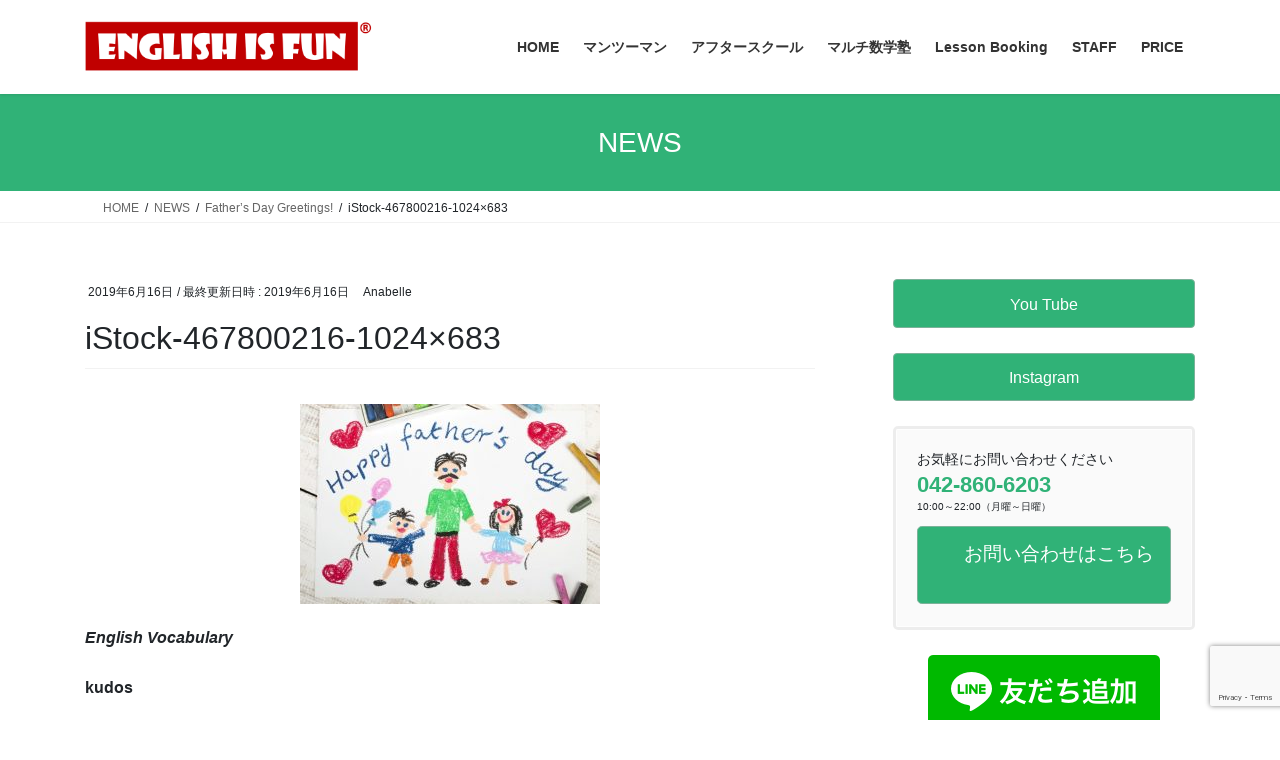

--- FILE ---
content_type: text/html; charset=UTF-8
request_url: https://multi-sugakujyuku.com/2019/06/16/fathers-day-greetings/istock-467800216-1024x683/
body_size: 18488
content:
<!DOCTYPE html>
<html dir="ltr" lang="ja" prefix="og: https://ogp.me/ns#">
<head>
<meta charset="utf-8">
<meta http-equiv="X-UA-Compatible" content="IE=edge">
<meta name="viewport" content="width=device-width, initial-scale=1">
<!-- Google tag (gtag.js) --><script async src="https://www.googletagmanager.com/gtag/js?id=UA-84930446-3"></script><script>window.dataLayer = window.dataLayer || [];function gtag(){dataLayer.push(arguments);}gtag('js', new Date());gtag('config', 'UA-84930446-3');</script>
<title>iStock-467800216-1024×683 | 毎日英会話＆マルチ数学塾｜町田駅徒歩10分の格安マンツーマン英会話｜キッズ英語学童保育</title>

		<!-- All in One SEO 4.9.3 - aioseo.com -->
	<meta name="robots" content="max-image-preview:large" />
	<meta name="author" content="Anabelle"/>
	<meta name="google-site-verification" content="vphtzjF7ynajK0k1cBVtvukzhZr8lY_geinwjIIG6Ko" />
	<meta name="msvalidate.01" content="D97B6341FA6946C2195167C2C23E68B1" />
	<link rel="canonical" href="https://multi-sugakujyuku.com/2019/06/16/fathers-day-greetings/istock-467800216-1024x683/" />
	<meta name="generator" content="All in One SEO (AIOSEO) 4.9.3" />
		<meta property="og:locale" content="ja_JP" />
		<meta property="og:site_name" content="毎日英会話＆マルチ数学塾｜町田駅徒歩10分の格安マンツーマン英会話｜キッズ英語学童保育 | 50分2,100円のマンツーマン英会話＆毎日3時間英語で遊ぶ英語アフタースクール町田" />
		<meta property="og:type" content="article" />
		<meta property="og:title" content="iStock-467800216-1024×683 | 毎日英会話＆マルチ数学塾｜町田駅徒歩10分の格安マンツーマン英会話｜キッズ英語学童保育" />
		<meta property="og:url" content="https://multi-sugakujyuku.com/2019/06/16/fathers-day-greetings/istock-467800216-1024x683/" />
		<meta property="og:image" content="https://multi-sugakujyuku.com/wp-content/uploads/2022/10/IMG_4454-1-scaled-e1665734294418.jpg" />
		<meta property="og:image:secure_url" content="https://multi-sugakujyuku.com/wp-content/uploads/2022/10/IMG_4454-1-scaled-e1665734294418.jpg" />
		<meta property="article:published_time" content="2019-06-16T08:07:07+00:00" />
		<meta property="article:modified_time" content="2019-06-16T08:07:07+00:00" />
		<meta name="twitter:card" content="summary" />
		<meta name="twitter:title" content="iStock-467800216-1024×683 | 毎日英会話＆マルチ数学塾｜町田駅徒歩10分の格安マンツーマン英会話｜キッズ英語学童保育" />
		<meta name="twitter:image" content="https://multi-sugakujyuku.com/wp-content/uploads/2022/10/IMG_4454-1-scaled-e1665734294418.jpg" />
		<script type="application/ld+json" class="aioseo-schema">
			{"@context":"https:\/\/schema.org","@graph":[{"@type":"BreadcrumbList","@id":"https:\/\/multi-sugakujyuku.com\/2019\/06\/16\/fathers-day-greetings\/istock-467800216-1024x683\/#breadcrumblist","itemListElement":[{"@type":"ListItem","@id":"https:\/\/multi-sugakujyuku.com#listItem","position":1,"name":"Home","item":"https:\/\/multi-sugakujyuku.com","nextItem":{"@type":"ListItem","@id":"https:\/\/multi-sugakujyuku.com\/2019\/06\/16\/fathers-day-greetings\/istock-467800216-1024x683\/#listItem","name":"iStock-467800216-1024&#215;683"}},{"@type":"ListItem","@id":"https:\/\/multi-sugakujyuku.com\/2019\/06\/16\/fathers-day-greetings\/istock-467800216-1024x683\/#listItem","position":2,"name":"iStock-467800216-1024&#215;683","previousItem":{"@type":"ListItem","@id":"https:\/\/multi-sugakujyuku.com#listItem","name":"Home"}}]},{"@type":"ItemPage","@id":"https:\/\/multi-sugakujyuku.com\/2019\/06\/16\/fathers-day-greetings\/istock-467800216-1024x683\/#itempage","url":"https:\/\/multi-sugakujyuku.com\/2019\/06\/16\/fathers-day-greetings\/istock-467800216-1024x683\/","name":"iStock-467800216-1024\u00d7683 | \u6bce\u65e5\u82f1\u4f1a\u8a71\uff06\u30de\u30eb\u30c1\u6570\u5b66\u587e\uff5c\u753a\u7530\u99c5\u5f92\u6b6910\u5206\u306e\u683c\u5b89\u30de\u30f3\u30c4\u30fc\u30de\u30f3\u82f1\u4f1a\u8a71\uff5c\u30ad\u30c3\u30ba\u82f1\u8a9e\u5b66\u7ae5\u4fdd\u80b2","inLanguage":"ja","isPartOf":{"@id":"https:\/\/multi-sugakujyuku.com\/#website"},"breadcrumb":{"@id":"https:\/\/multi-sugakujyuku.com\/2019\/06\/16\/fathers-day-greetings\/istock-467800216-1024x683\/#breadcrumblist"},"author":{"@id":"https:\/\/multi-sugakujyuku.com\/author\/anabelle\/#author"},"creator":{"@id":"https:\/\/multi-sugakujyuku.com\/author\/anabelle\/#author"},"datePublished":"2019-06-16T17:07:07+09:00","dateModified":"2019-06-16T17:07:07+09:00"},{"@type":"Organization","@id":"https:\/\/multi-sugakujyuku.com\/#organization","name":"\u6bce\u65e5\u82f1\u4f1a\u8a71\uff06\u30de\u30eb\u30c1\u6570\u5b66\u587e","description":"50\u52062,100\u5186\u306e\u30de\u30f3\u30c4\u30fc\u30de\u30f3\u82f1\u4f1a\u8a71\uff06\u6bce\u65e53\u6642\u9593\u82f1\u8a9e\u3067\u904a\u3076\u82f1\u8a9e\u30a2\u30d5\u30bf\u30fc\u30b9\u30af\u30fc\u30eb\u753a\u7530","url":"https:\/\/multi-sugakujyuku.com\/","logo":{"@type":"ImageObject","url":"https:\/\/multi-sugakujyuku.com\/wp-content\/uploads\/2018\/11\/cropped-\u6bce\u65e5\u82f1\u4f1a\u8a71\u30de\u30eb\u30c1\u6570\u5b66\u587e-5.png","@id":"https:\/\/multi-sugakujyuku.com\/2019\/06\/16\/fathers-day-greetings\/istock-467800216-1024x683\/#organizationLogo","width":512,"height":512},"image":{"@id":"https:\/\/multi-sugakujyuku.com\/2019\/06\/16\/fathers-day-greetings\/istock-467800216-1024x683\/#organizationLogo"},"sameAs":["https:\/\/facebook.com\/","https:\/\/x.com\/","https:\/\/instagram.com\/","https:\/\/pinterest.com\/","https:\/\/youtube.com\/","https:\/\/linkedin.com\/in\/"]},{"@type":"Person","@id":"https:\/\/multi-sugakujyuku.com\/author\/anabelle\/#author","url":"https:\/\/multi-sugakujyuku.com\/author\/anabelle\/","name":"Anabelle","image":{"@type":"ImageObject","@id":"https:\/\/multi-sugakujyuku.com\/2019\/06\/16\/fathers-day-greetings\/istock-467800216-1024x683\/#authorImage","url":"https:\/\/secure.gravatar.com\/avatar\/5970844811de1e3927c8e184cafa02d70503667d68ac0acac1641d256df1ac98?s=96&d=mm&r=g","width":96,"height":96,"caption":"Anabelle"}},{"@type":"WebSite","@id":"https:\/\/multi-sugakujyuku.com\/#website","url":"https:\/\/multi-sugakujyuku.com\/","name":"\u6bce\u65e5\u82f1\u4f1a\u8a71\uff06\u30de\u30eb\u30c1\u6570\u5b66\u587e\uff5c\u753a\u7530\u99c5\u5f92\u6b6910\u5206\u306e\u683c\u5b89\u30de\u30f3\u30c4\u30fc\u30de\u30f3\u82f1\u4f1a\u8a71\uff5c\u30ad\u30c3\u30ba\u82f1\u8a9e\u5b66\u7ae5\u4fdd\u80b2","description":"50\u52062,100\u5186\u306e\u30de\u30f3\u30c4\u30fc\u30de\u30f3\u82f1\u4f1a\u8a71\uff06\u6bce\u65e53\u6642\u9593\u82f1\u8a9e\u3067\u904a\u3076\u82f1\u8a9e\u30a2\u30d5\u30bf\u30fc\u30b9\u30af\u30fc\u30eb\u753a\u7530","inLanguage":"ja","publisher":{"@id":"https:\/\/multi-sugakujyuku.com\/#organization"}}]}
		</script>
		<!-- All in One SEO -->

<link rel='dns-prefetch' href='//stats.wp.com' />
<link rel='preconnect' href='//c0.wp.com' />
<link rel="alternate" type="application/rss+xml" title="毎日英会話＆マルチ数学塾｜町田駅徒歩10分の格安マンツーマン英会話｜キッズ英語学童保育 &raquo; フィード" href="https://multi-sugakujyuku.com/feed/" />
<link rel="alternate" type="application/rss+xml" title="毎日英会話＆マルチ数学塾｜町田駅徒歩10分の格安マンツーマン英会話｜キッズ英語学童保育 &raquo; コメントフィード" href="https://multi-sugakujyuku.com/comments/feed/" />
<link rel="alternate" title="oEmbed (JSON)" type="application/json+oembed" href="https://multi-sugakujyuku.com/wp-json/oembed/1.0/embed?url=https%3A%2F%2Fmulti-sugakujyuku.com%2F2019%2F06%2F16%2Ffathers-day-greetings%2Fistock-467800216-1024x683%2F" />
<link rel="alternate" title="oEmbed (XML)" type="text/xml+oembed" href="https://multi-sugakujyuku.com/wp-json/oembed/1.0/embed?url=https%3A%2F%2Fmulti-sugakujyuku.com%2F2019%2F06%2F16%2Ffathers-day-greetings%2Fistock-467800216-1024x683%2F&#038;format=xml" />
<meta name="description" content="" />		<!-- This site uses the Google Analytics by MonsterInsights plugin v9.11.1 - Using Analytics tracking - https://www.monsterinsights.com/ -->
							<script src="//www.googletagmanager.com/gtag/js?id=G-P810G3R9D0"  data-cfasync="false" data-wpfc-render="false" type="text/javascript" async></script>
			<script data-cfasync="false" data-wpfc-render="false" type="text/javascript">
				var mi_version = '9.11.1';
				var mi_track_user = true;
				var mi_no_track_reason = '';
								var MonsterInsightsDefaultLocations = {"page_location":"https:\/\/multi-sugakujyuku.com\/2019\/06\/16\/fathers-day-greetings\/istock-467800216-1024x683\/"};
								if ( typeof MonsterInsightsPrivacyGuardFilter === 'function' ) {
					var MonsterInsightsLocations = (typeof MonsterInsightsExcludeQuery === 'object') ? MonsterInsightsPrivacyGuardFilter( MonsterInsightsExcludeQuery ) : MonsterInsightsPrivacyGuardFilter( MonsterInsightsDefaultLocations );
				} else {
					var MonsterInsightsLocations = (typeof MonsterInsightsExcludeQuery === 'object') ? MonsterInsightsExcludeQuery : MonsterInsightsDefaultLocations;
				}

								var disableStrs = [
										'ga-disable-G-P810G3R9D0',
									];

				/* Function to detect opted out users */
				function __gtagTrackerIsOptedOut() {
					for (var index = 0; index < disableStrs.length; index++) {
						if (document.cookie.indexOf(disableStrs[index] + '=true') > -1) {
							return true;
						}
					}

					return false;
				}

				/* Disable tracking if the opt-out cookie exists. */
				if (__gtagTrackerIsOptedOut()) {
					for (var index = 0; index < disableStrs.length; index++) {
						window[disableStrs[index]] = true;
					}
				}

				/* Opt-out function */
				function __gtagTrackerOptout() {
					for (var index = 0; index < disableStrs.length; index++) {
						document.cookie = disableStrs[index] + '=true; expires=Thu, 31 Dec 2099 23:59:59 UTC; path=/';
						window[disableStrs[index]] = true;
					}
				}

				if ('undefined' === typeof gaOptout) {
					function gaOptout() {
						__gtagTrackerOptout();
					}
				}
								window.dataLayer = window.dataLayer || [];

				window.MonsterInsightsDualTracker = {
					helpers: {},
					trackers: {},
				};
				if (mi_track_user) {
					function __gtagDataLayer() {
						dataLayer.push(arguments);
					}

					function __gtagTracker(type, name, parameters) {
						if (!parameters) {
							parameters = {};
						}

						if (parameters.send_to) {
							__gtagDataLayer.apply(null, arguments);
							return;
						}

						if (type === 'event') {
														parameters.send_to = monsterinsights_frontend.v4_id;
							var hookName = name;
							if (typeof parameters['event_category'] !== 'undefined') {
								hookName = parameters['event_category'] + ':' + name;
							}

							if (typeof MonsterInsightsDualTracker.trackers[hookName] !== 'undefined') {
								MonsterInsightsDualTracker.trackers[hookName](parameters);
							} else {
								__gtagDataLayer('event', name, parameters);
							}
							
						} else {
							__gtagDataLayer.apply(null, arguments);
						}
					}

					__gtagTracker('js', new Date());
					__gtagTracker('set', {
						'developer_id.dZGIzZG': true,
											});
					if ( MonsterInsightsLocations.page_location ) {
						__gtagTracker('set', MonsterInsightsLocations);
					}
										__gtagTracker('config', 'G-P810G3R9D0', {"forceSSL":"true","link_attribution":"true"} );
										window.gtag = __gtagTracker;										(function () {
						/* https://developers.google.com/analytics/devguides/collection/analyticsjs/ */
						/* ga and __gaTracker compatibility shim. */
						var noopfn = function () {
							return null;
						};
						var newtracker = function () {
							return new Tracker();
						};
						var Tracker = function () {
							return null;
						};
						var p = Tracker.prototype;
						p.get = noopfn;
						p.set = noopfn;
						p.send = function () {
							var args = Array.prototype.slice.call(arguments);
							args.unshift('send');
							__gaTracker.apply(null, args);
						};
						var __gaTracker = function () {
							var len = arguments.length;
							if (len === 0) {
								return;
							}
							var f = arguments[len - 1];
							if (typeof f !== 'object' || f === null || typeof f.hitCallback !== 'function') {
								if ('send' === arguments[0]) {
									var hitConverted, hitObject = false, action;
									if ('event' === arguments[1]) {
										if ('undefined' !== typeof arguments[3]) {
											hitObject = {
												'eventAction': arguments[3],
												'eventCategory': arguments[2],
												'eventLabel': arguments[4],
												'value': arguments[5] ? arguments[5] : 1,
											}
										}
									}
									if ('pageview' === arguments[1]) {
										if ('undefined' !== typeof arguments[2]) {
											hitObject = {
												'eventAction': 'page_view',
												'page_path': arguments[2],
											}
										}
									}
									if (typeof arguments[2] === 'object') {
										hitObject = arguments[2];
									}
									if (typeof arguments[5] === 'object') {
										Object.assign(hitObject, arguments[5]);
									}
									if ('undefined' !== typeof arguments[1].hitType) {
										hitObject = arguments[1];
										if ('pageview' === hitObject.hitType) {
											hitObject.eventAction = 'page_view';
										}
									}
									if (hitObject) {
										action = 'timing' === arguments[1].hitType ? 'timing_complete' : hitObject.eventAction;
										hitConverted = mapArgs(hitObject);
										__gtagTracker('event', action, hitConverted);
									}
								}
								return;
							}

							function mapArgs(args) {
								var arg, hit = {};
								var gaMap = {
									'eventCategory': 'event_category',
									'eventAction': 'event_action',
									'eventLabel': 'event_label',
									'eventValue': 'event_value',
									'nonInteraction': 'non_interaction',
									'timingCategory': 'event_category',
									'timingVar': 'name',
									'timingValue': 'value',
									'timingLabel': 'event_label',
									'page': 'page_path',
									'location': 'page_location',
									'title': 'page_title',
									'referrer' : 'page_referrer',
								};
								for (arg in args) {
																		if (!(!args.hasOwnProperty(arg) || !gaMap.hasOwnProperty(arg))) {
										hit[gaMap[arg]] = args[arg];
									} else {
										hit[arg] = args[arg];
									}
								}
								return hit;
							}

							try {
								f.hitCallback();
							} catch (ex) {
							}
						};
						__gaTracker.create = newtracker;
						__gaTracker.getByName = newtracker;
						__gaTracker.getAll = function () {
							return [];
						};
						__gaTracker.remove = noopfn;
						__gaTracker.loaded = true;
						window['__gaTracker'] = __gaTracker;
					})();
									} else {
										console.log("");
					(function () {
						function __gtagTracker() {
							return null;
						}

						window['__gtagTracker'] = __gtagTracker;
						window['gtag'] = __gtagTracker;
					})();
									}
			</script>
							<!-- / Google Analytics by MonsterInsights -->
		<style id='wp-img-auto-sizes-contain-inline-css' type='text/css'>
img:is([sizes=auto i],[sizes^="auto," i]){contain-intrinsic-size:3000px 1500px}
/*# sourceURL=wp-img-auto-sizes-contain-inline-css */
</style>
<link rel='stylesheet' id='vkExUnit_common_style-css' href='https://multi-sugakujyuku.com/wp-content/plugins/vk-all-in-one-expansion-unit/assets/css/vkExUnit_style.css?ver=9.113.0.1' type='text/css' media='all' />
<style id='vkExUnit_common_style-inline-css' type='text/css'>
:root {--ver_page_top_button_url:url(https://multi-sugakujyuku.com/wp-content/plugins/vk-all-in-one-expansion-unit/assets/images/to-top-btn-icon.svg);}@font-face {font-weight: normal;font-style: normal;font-family: "vk_sns";src: url("https://multi-sugakujyuku.com/wp-content/plugins/vk-all-in-one-expansion-unit/inc/sns/icons/fonts/vk_sns.eot?-bq20cj");src: url("https://multi-sugakujyuku.com/wp-content/plugins/vk-all-in-one-expansion-unit/inc/sns/icons/fonts/vk_sns.eot?#iefix-bq20cj") format("embedded-opentype"),url("https://multi-sugakujyuku.com/wp-content/plugins/vk-all-in-one-expansion-unit/inc/sns/icons/fonts/vk_sns.woff?-bq20cj") format("woff"),url("https://multi-sugakujyuku.com/wp-content/plugins/vk-all-in-one-expansion-unit/inc/sns/icons/fonts/vk_sns.ttf?-bq20cj") format("truetype"),url("https://multi-sugakujyuku.com/wp-content/plugins/vk-all-in-one-expansion-unit/inc/sns/icons/fonts/vk_sns.svg?-bq20cj#vk_sns") format("svg");}
.veu_promotion-alert__content--text {border: 1px solid rgba(0,0,0,0.125);padding: 0.5em 1em;border-radius: var(--vk-size-radius);margin-bottom: var(--vk-margin-block-bottom);font-size: 0.875rem;}/* Alert Content部分に段落タグを入れた場合に最後の段落の余白を0にする */.veu_promotion-alert__content--text p:last-of-type{margin-bottom:0;margin-top: 0;}
/*# sourceURL=vkExUnit_common_style-inline-css */
</style>
<style id='wp-emoji-styles-inline-css' type='text/css'>

	img.wp-smiley, img.emoji {
		display: inline !important;
		border: none !important;
		box-shadow: none !important;
		height: 1em !important;
		width: 1em !important;
		margin: 0 0.07em !important;
		vertical-align: -0.1em !important;
		background: none !important;
		padding: 0 !important;
	}
/*# sourceURL=wp-emoji-styles-inline-css */
</style>
<style id='wp-block-library-inline-css' type='text/css'>
:root{--wp-block-synced-color:#7a00df;--wp-block-synced-color--rgb:122,0,223;--wp-bound-block-color:var(--wp-block-synced-color);--wp-editor-canvas-background:#ddd;--wp-admin-theme-color:#007cba;--wp-admin-theme-color--rgb:0,124,186;--wp-admin-theme-color-darker-10:#006ba1;--wp-admin-theme-color-darker-10--rgb:0,107,160.5;--wp-admin-theme-color-darker-20:#005a87;--wp-admin-theme-color-darker-20--rgb:0,90,135;--wp-admin-border-width-focus:2px}@media (min-resolution:192dpi){:root{--wp-admin-border-width-focus:1.5px}}.wp-element-button{cursor:pointer}:root .has-very-light-gray-background-color{background-color:#eee}:root .has-very-dark-gray-background-color{background-color:#313131}:root .has-very-light-gray-color{color:#eee}:root .has-very-dark-gray-color{color:#313131}:root .has-vivid-green-cyan-to-vivid-cyan-blue-gradient-background{background:linear-gradient(135deg,#00d084,#0693e3)}:root .has-purple-crush-gradient-background{background:linear-gradient(135deg,#34e2e4,#4721fb 50%,#ab1dfe)}:root .has-hazy-dawn-gradient-background{background:linear-gradient(135deg,#faaca8,#dad0ec)}:root .has-subdued-olive-gradient-background{background:linear-gradient(135deg,#fafae1,#67a671)}:root .has-atomic-cream-gradient-background{background:linear-gradient(135deg,#fdd79a,#004a59)}:root .has-nightshade-gradient-background{background:linear-gradient(135deg,#330968,#31cdcf)}:root .has-midnight-gradient-background{background:linear-gradient(135deg,#020381,#2874fc)}:root{--wp--preset--font-size--normal:16px;--wp--preset--font-size--huge:42px}.has-regular-font-size{font-size:1em}.has-larger-font-size{font-size:2.625em}.has-normal-font-size{font-size:var(--wp--preset--font-size--normal)}.has-huge-font-size{font-size:var(--wp--preset--font-size--huge)}.has-text-align-center{text-align:center}.has-text-align-left{text-align:left}.has-text-align-right{text-align:right}.has-fit-text{white-space:nowrap!important}#end-resizable-editor-section{display:none}.aligncenter{clear:both}.items-justified-left{justify-content:flex-start}.items-justified-center{justify-content:center}.items-justified-right{justify-content:flex-end}.items-justified-space-between{justify-content:space-between}.screen-reader-text{border:0;clip-path:inset(50%);height:1px;margin:-1px;overflow:hidden;padding:0;position:absolute;width:1px;word-wrap:normal!important}.screen-reader-text:focus{background-color:#ddd;clip-path:none;color:#444;display:block;font-size:1em;height:auto;left:5px;line-height:normal;padding:15px 23px 14px;text-decoration:none;top:5px;width:auto;z-index:100000}html :where(.has-border-color){border-style:solid}html :where([style*=border-top-color]){border-top-style:solid}html :where([style*=border-right-color]){border-right-style:solid}html :where([style*=border-bottom-color]){border-bottom-style:solid}html :where([style*=border-left-color]){border-left-style:solid}html :where([style*=border-width]){border-style:solid}html :where([style*=border-top-width]){border-top-style:solid}html :where([style*=border-right-width]){border-right-style:solid}html :where([style*=border-bottom-width]){border-bottom-style:solid}html :where([style*=border-left-width]){border-left-style:solid}html :where(img[class*=wp-image-]){height:auto;max-width:100%}:where(figure){margin:0 0 1em}html :where(.is-position-sticky){--wp-admin--admin-bar--position-offset:var(--wp-admin--admin-bar--height,0px)}@media screen and (max-width:600px){html :where(.is-position-sticky){--wp-admin--admin-bar--position-offset:0px}}

/*# sourceURL=wp-block-library-inline-css */
</style><style id='wp-block-buttons-inline-css' type='text/css'>
.wp-block-buttons{box-sizing:border-box}.wp-block-buttons.is-vertical{flex-direction:column}.wp-block-buttons.is-vertical>.wp-block-button:last-child{margin-bottom:0}.wp-block-buttons>.wp-block-button{display:inline-block;margin:0}.wp-block-buttons.is-content-justification-left{justify-content:flex-start}.wp-block-buttons.is-content-justification-left.is-vertical{align-items:flex-start}.wp-block-buttons.is-content-justification-center{justify-content:center}.wp-block-buttons.is-content-justification-center.is-vertical{align-items:center}.wp-block-buttons.is-content-justification-right{justify-content:flex-end}.wp-block-buttons.is-content-justification-right.is-vertical{align-items:flex-end}.wp-block-buttons.is-content-justification-space-between{justify-content:space-between}.wp-block-buttons.aligncenter{text-align:center}.wp-block-buttons:not(.is-content-justification-space-between,.is-content-justification-right,.is-content-justification-left,.is-content-justification-center) .wp-block-button.aligncenter{margin-left:auto;margin-right:auto;width:100%}.wp-block-buttons[style*=text-decoration] .wp-block-button,.wp-block-buttons[style*=text-decoration] .wp-block-button__link{text-decoration:inherit}.wp-block-buttons.has-custom-font-size .wp-block-button__link{font-size:inherit}.wp-block-buttons .wp-block-button__link{width:100%}.wp-block-button.aligncenter{text-align:center}
/*# sourceURL=https://c0.wp.com/c/6.9/wp-includes/blocks/buttons/style.min.css */
</style>
<style id='global-styles-inline-css' type='text/css'>
:root{--wp--preset--aspect-ratio--square: 1;--wp--preset--aspect-ratio--4-3: 4/3;--wp--preset--aspect-ratio--3-4: 3/4;--wp--preset--aspect-ratio--3-2: 3/2;--wp--preset--aspect-ratio--2-3: 2/3;--wp--preset--aspect-ratio--16-9: 16/9;--wp--preset--aspect-ratio--9-16: 9/16;--wp--preset--color--black: #000000;--wp--preset--color--cyan-bluish-gray: #abb8c3;--wp--preset--color--white: #ffffff;--wp--preset--color--pale-pink: #f78da7;--wp--preset--color--vivid-red: #cf2e2e;--wp--preset--color--luminous-vivid-orange: #ff6900;--wp--preset--color--luminous-vivid-amber: #fcb900;--wp--preset--color--light-green-cyan: #7bdcb5;--wp--preset--color--vivid-green-cyan: #00d084;--wp--preset--color--pale-cyan-blue: #8ed1fc;--wp--preset--color--vivid-cyan-blue: #0693e3;--wp--preset--color--vivid-purple: #9b51e0;--wp--preset--gradient--vivid-cyan-blue-to-vivid-purple: linear-gradient(135deg,rgb(6,147,227) 0%,rgb(155,81,224) 100%);--wp--preset--gradient--light-green-cyan-to-vivid-green-cyan: linear-gradient(135deg,rgb(122,220,180) 0%,rgb(0,208,130) 100%);--wp--preset--gradient--luminous-vivid-amber-to-luminous-vivid-orange: linear-gradient(135deg,rgb(252,185,0) 0%,rgb(255,105,0) 100%);--wp--preset--gradient--luminous-vivid-orange-to-vivid-red: linear-gradient(135deg,rgb(255,105,0) 0%,rgb(207,46,46) 100%);--wp--preset--gradient--very-light-gray-to-cyan-bluish-gray: linear-gradient(135deg,rgb(238,238,238) 0%,rgb(169,184,195) 100%);--wp--preset--gradient--cool-to-warm-spectrum: linear-gradient(135deg,rgb(74,234,220) 0%,rgb(151,120,209) 20%,rgb(207,42,186) 40%,rgb(238,44,130) 60%,rgb(251,105,98) 80%,rgb(254,248,76) 100%);--wp--preset--gradient--blush-light-purple: linear-gradient(135deg,rgb(255,206,236) 0%,rgb(152,150,240) 100%);--wp--preset--gradient--blush-bordeaux: linear-gradient(135deg,rgb(254,205,165) 0%,rgb(254,45,45) 50%,rgb(107,0,62) 100%);--wp--preset--gradient--luminous-dusk: linear-gradient(135deg,rgb(255,203,112) 0%,rgb(199,81,192) 50%,rgb(65,88,208) 100%);--wp--preset--gradient--pale-ocean: linear-gradient(135deg,rgb(255,245,203) 0%,rgb(182,227,212) 50%,rgb(51,167,181) 100%);--wp--preset--gradient--electric-grass: linear-gradient(135deg,rgb(202,248,128) 0%,rgb(113,206,126) 100%);--wp--preset--gradient--midnight: linear-gradient(135deg,rgb(2,3,129) 0%,rgb(40,116,252) 100%);--wp--preset--font-size--small: 13px;--wp--preset--font-size--medium: 20px;--wp--preset--font-size--large: 36px;--wp--preset--font-size--x-large: 42px;--wp--preset--spacing--20: 0.44rem;--wp--preset--spacing--30: 0.67rem;--wp--preset--spacing--40: 1rem;--wp--preset--spacing--50: 1.5rem;--wp--preset--spacing--60: 2.25rem;--wp--preset--spacing--70: 3.38rem;--wp--preset--spacing--80: 5.06rem;--wp--preset--shadow--natural: 6px 6px 9px rgba(0, 0, 0, 0.2);--wp--preset--shadow--deep: 12px 12px 50px rgba(0, 0, 0, 0.4);--wp--preset--shadow--sharp: 6px 6px 0px rgba(0, 0, 0, 0.2);--wp--preset--shadow--outlined: 6px 6px 0px -3px rgb(255, 255, 255), 6px 6px rgb(0, 0, 0);--wp--preset--shadow--crisp: 6px 6px 0px rgb(0, 0, 0);}:where(.is-layout-flex){gap: 0.5em;}:where(.is-layout-grid){gap: 0.5em;}body .is-layout-flex{display: flex;}.is-layout-flex{flex-wrap: wrap;align-items: center;}.is-layout-flex > :is(*, div){margin: 0;}body .is-layout-grid{display: grid;}.is-layout-grid > :is(*, div){margin: 0;}:where(.wp-block-columns.is-layout-flex){gap: 2em;}:where(.wp-block-columns.is-layout-grid){gap: 2em;}:where(.wp-block-post-template.is-layout-flex){gap: 1.25em;}:where(.wp-block-post-template.is-layout-grid){gap: 1.25em;}.has-black-color{color: var(--wp--preset--color--black) !important;}.has-cyan-bluish-gray-color{color: var(--wp--preset--color--cyan-bluish-gray) !important;}.has-white-color{color: var(--wp--preset--color--white) !important;}.has-pale-pink-color{color: var(--wp--preset--color--pale-pink) !important;}.has-vivid-red-color{color: var(--wp--preset--color--vivid-red) !important;}.has-luminous-vivid-orange-color{color: var(--wp--preset--color--luminous-vivid-orange) !important;}.has-luminous-vivid-amber-color{color: var(--wp--preset--color--luminous-vivid-amber) !important;}.has-light-green-cyan-color{color: var(--wp--preset--color--light-green-cyan) !important;}.has-vivid-green-cyan-color{color: var(--wp--preset--color--vivid-green-cyan) !important;}.has-pale-cyan-blue-color{color: var(--wp--preset--color--pale-cyan-blue) !important;}.has-vivid-cyan-blue-color{color: var(--wp--preset--color--vivid-cyan-blue) !important;}.has-vivid-purple-color{color: var(--wp--preset--color--vivid-purple) !important;}.has-black-background-color{background-color: var(--wp--preset--color--black) !important;}.has-cyan-bluish-gray-background-color{background-color: var(--wp--preset--color--cyan-bluish-gray) !important;}.has-white-background-color{background-color: var(--wp--preset--color--white) !important;}.has-pale-pink-background-color{background-color: var(--wp--preset--color--pale-pink) !important;}.has-vivid-red-background-color{background-color: var(--wp--preset--color--vivid-red) !important;}.has-luminous-vivid-orange-background-color{background-color: var(--wp--preset--color--luminous-vivid-orange) !important;}.has-luminous-vivid-amber-background-color{background-color: var(--wp--preset--color--luminous-vivid-amber) !important;}.has-light-green-cyan-background-color{background-color: var(--wp--preset--color--light-green-cyan) !important;}.has-vivid-green-cyan-background-color{background-color: var(--wp--preset--color--vivid-green-cyan) !important;}.has-pale-cyan-blue-background-color{background-color: var(--wp--preset--color--pale-cyan-blue) !important;}.has-vivid-cyan-blue-background-color{background-color: var(--wp--preset--color--vivid-cyan-blue) !important;}.has-vivid-purple-background-color{background-color: var(--wp--preset--color--vivid-purple) !important;}.has-black-border-color{border-color: var(--wp--preset--color--black) !important;}.has-cyan-bluish-gray-border-color{border-color: var(--wp--preset--color--cyan-bluish-gray) !important;}.has-white-border-color{border-color: var(--wp--preset--color--white) !important;}.has-pale-pink-border-color{border-color: var(--wp--preset--color--pale-pink) !important;}.has-vivid-red-border-color{border-color: var(--wp--preset--color--vivid-red) !important;}.has-luminous-vivid-orange-border-color{border-color: var(--wp--preset--color--luminous-vivid-orange) !important;}.has-luminous-vivid-amber-border-color{border-color: var(--wp--preset--color--luminous-vivid-amber) !important;}.has-light-green-cyan-border-color{border-color: var(--wp--preset--color--light-green-cyan) !important;}.has-vivid-green-cyan-border-color{border-color: var(--wp--preset--color--vivid-green-cyan) !important;}.has-pale-cyan-blue-border-color{border-color: var(--wp--preset--color--pale-cyan-blue) !important;}.has-vivid-cyan-blue-border-color{border-color: var(--wp--preset--color--vivid-cyan-blue) !important;}.has-vivid-purple-border-color{border-color: var(--wp--preset--color--vivid-purple) !important;}.has-vivid-cyan-blue-to-vivid-purple-gradient-background{background: var(--wp--preset--gradient--vivid-cyan-blue-to-vivid-purple) !important;}.has-light-green-cyan-to-vivid-green-cyan-gradient-background{background: var(--wp--preset--gradient--light-green-cyan-to-vivid-green-cyan) !important;}.has-luminous-vivid-amber-to-luminous-vivid-orange-gradient-background{background: var(--wp--preset--gradient--luminous-vivid-amber-to-luminous-vivid-orange) !important;}.has-luminous-vivid-orange-to-vivid-red-gradient-background{background: var(--wp--preset--gradient--luminous-vivid-orange-to-vivid-red) !important;}.has-very-light-gray-to-cyan-bluish-gray-gradient-background{background: var(--wp--preset--gradient--very-light-gray-to-cyan-bluish-gray) !important;}.has-cool-to-warm-spectrum-gradient-background{background: var(--wp--preset--gradient--cool-to-warm-spectrum) !important;}.has-blush-light-purple-gradient-background{background: var(--wp--preset--gradient--blush-light-purple) !important;}.has-blush-bordeaux-gradient-background{background: var(--wp--preset--gradient--blush-bordeaux) !important;}.has-luminous-dusk-gradient-background{background: var(--wp--preset--gradient--luminous-dusk) !important;}.has-pale-ocean-gradient-background{background: var(--wp--preset--gradient--pale-ocean) !important;}.has-electric-grass-gradient-background{background: var(--wp--preset--gradient--electric-grass) !important;}.has-midnight-gradient-background{background: var(--wp--preset--gradient--midnight) !important;}.has-small-font-size{font-size: var(--wp--preset--font-size--small) !important;}.has-medium-font-size{font-size: var(--wp--preset--font-size--medium) !important;}.has-large-font-size{font-size: var(--wp--preset--font-size--large) !important;}.has-x-large-font-size{font-size: var(--wp--preset--font-size--x-large) !important;}
/*# sourceURL=global-styles-inline-css */
</style>
<style id='core-block-supports-inline-css' type='text/css'>
.wp-container-core-buttons-is-layout-765c4724{justify-content:flex-end;}
/*# sourceURL=core-block-supports-inline-css */
</style>

<style id='classic-theme-styles-inline-css' type='text/css'>
/*! This file is auto-generated */
.wp-block-button__link{color:#fff;background-color:#32373c;border-radius:9999px;box-shadow:none;text-decoration:none;padding:calc(.667em + 2px) calc(1.333em + 2px);font-size:1.125em}.wp-block-file__button{background:#32373c;color:#fff;text-decoration:none}
/*# sourceURL=/wp-includes/css/classic-themes.min.css */
</style>
<link rel='stylesheet' id='contact-form-7-css' href='https://multi-sugakujyuku.com/wp-content/plugins/contact-form-7/includes/css/styles.css?ver=6.1.4' type='text/css' media='all' />
<link rel='stylesheet' id='bootstrap-4-style-css' href='https://multi-sugakujyuku.com/wp-content/themes/lightning/_g2/library/bootstrap-4/css/bootstrap.min.css?ver=4.5.0' type='text/css' media='all' />
<link rel='stylesheet' id='lightning-common-style-css' href='https://multi-sugakujyuku.com/wp-content/themes/lightning/_g2/assets/css/common.css?ver=15.33.1' type='text/css' media='all' />
<style id='lightning-common-style-inline-css' type='text/css'>
/* vk-mobile-nav */:root {--vk-mobile-nav-menu-btn-bg-src: url("https://multi-sugakujyuku.com/wp-content/themes/lightning/_g2/inc/vk-mobile-nav/package/images/vk-menu-btn-black.svg");--vk-mobile-nav-menu-btn-close-bg-src: url("https://multi-sugakujyuku.com/wp-content/themes/lightning/_g2/inc/vk-mobile-nav/package/images/vk-menu-close-black.svg");--vk-menu-acc-icon-open-black-bg-src: url("https://multi-sugakujyuku.com/wp-content/themes/lightning/_g2/inc/vk-mobile-nav/package/images/vk-menu-acc-icon-open-black.svg");--vk-menu-acc-icon-open-white-bg-src: url("https://multi-sugakujyuku.com/wp-content/themes/lightning/_g2/inc/vk-mobile-nav/package/images/vk-menu-acc-icon-open-white.svg");--vk-menu-acc-icon-close-black-bg-src: url("https://multi-sugakujyuku.com/wp-content/themes/lightning/_g2/inc/vk-mobile-nav/package/images/vk-menu-close-black.svg");--vk-menu-acc-icon-close-white-bg-src: url("https://multi-sugakujyuku.com/wp-content/themes/lightning/_g2/inc/vk-mobile-nav/package/images/vk-menu-close-white.svg");}
/*# sourceURL=lightning-common-style-inline-css */
</style>
<link rel='stylesheet' id='lightning-design-style-css' href='https://multi-sugakujyuku.com/wp-content/themes/lightning/_g2/design-skin/origin2/css/style.css?ver=15.33.1' type='text/css' media='all' />
<style id='lightning-design-style-inline-css' type='text/css'>
:root {--color-key:#30b277;--wp--preset--color--vk-color-primary:#30b277;--color-key-dark:#7bb299;}
/* ltg common custom */:root {--vk-menu-acc-btn-border-color:#333;--vk-color-primary:#30b277;--vk-color-primary-dark:#7bb299;--vk-color-primary-vivid:#35c483;--color-key:#30b277;--wp--preset--color--vk-color-primary:#30b277;--color-key-dark:#7bb299;}.veu_color_txt_key { color:#7bb299 ; }.veu_color_bg_key { background-color:#7bb299 ; }.veu_color_border_key { border-color:#7bb299 ; }.btn-default { border-color:#30b277;color:#30b277;}.btn-default:focus,.btn-default:hover { border-color:#30b277;background-color: #30b277; }.wp-block-search__button,.btn-primary { background-color:#30b277;border-color:#7bb299; }.wp-block-search__button:focus,.wp-block-search__button:hover,.btn-primary:not(:disabled):not(.disabled):active,.btn-primary:focus,.btn-primary:hover { background-color:#7bb299;border-color:#30b277; }.btn-outline-primary { color : #30b277 ; border-color:#30b277; }.btn-outline-primary:not(:disabled):not(.disabled):active,.btn-outline-primary:focus,.btn-outline-primary:hover { color : #fff; background-color:#30b277;border-color:#7bb299; }a { color:#337ab7; }
.tagcloud a:before { font-family: "Font Awesome 7 Free";content: "\f02b";font-weight: bold; }
.media .media-body .media-heading a:hover { color:#30b277; }@media (min-width: 768px){.gMenu > li:before,.gMenu > li.menu-item-has-children::after { border-bottom-color:#7bb299 }.gMenu li li { background-color:#7bb299 }.gMenu li li a:hover { background-color:#30b277; }} /* @media (min-width: 768px) */.page-header { background-color:#30b277; }h2,.mainSection-title { border-top-color:#30b277; }h3:after,.subSection-title:after { border-bottom-color:#30b277; }ul.page-numbers li span.page-numbers.current,.page-link dl .post-page-numbers.current { background-color:#30b277; }.pager li > a { border-color:#30b277;color:#30b277;}.pager li > a:hover { background-color:#30b277;color:#fff;}.siteFooter { border-top-color:#30b277; }dt { border-left-color:#30b277; }:root {--g_nav_main_acc_icon_open_url:url(https://multi-sugakujyuku.com/wp-content/themes/lightning/_g2/inc/vk-mobile-nav/package/images/vk-menu-acc-icon-open-black.svg);--g_nav_main_acc_icon_close_url: url(https://multi-sugakujyuku.com/wp-content/themes/lightning/_g2/inc/vk-mobile-nav/package/images/vk-menu-close-black.svg);--g_nav_sub_acc_icon_open_url: url(https://multi-sugakujyuku.com/wp-content/themes/lightning/_g2/inc/vk-mobile-nav/package/images/vk-menu-acc-icon-open-white.svg);--g_nav_sub_acc_icon_close_url: url(https://multi-sugakujyuku.com/wp-content/themes/lightning/_g2/inc/vk-mobile-nav/package/images/vk-menu-close-white.svg);}
/*# sourceURL=lightning-design-style-inline-css */
</style>
<link rel='stylesheet' id='veu-cta-css' href='https://multi-sugakujyuku.com/wp-content/plugins/vk-all-in-one-expansion-unit/inc/call-to-action/package/assets/css/style.css?ver=9.113.0.1' type='text/css' media='all' />
<link rel='stylesheet' id='lightning-theme-style-css' href='https://multi-sugakujyuku.com/wp-content/themes/lightning/style.css?ver=15.33.1' type='text/css' media='all' />
<link rel='stylesheet' id='vk-font-awesome-css' href='https://multi-sugakujyuku.com/wp-content/themes/lightning/vendor/vektor-inc/font-awesome-versions/src/font-awesome/css/all.min.css?ver=7.1.0' type='text/css' media='all' />
<script type="text/javascript" src="https://multi-sugakujyuku.com/wp-content/plugins/google-analytics-for-wordpress/assets/js/frontend-gtag.min.js?ver=9.11.1" id="monsterinsights-frontend-script-js" async="async" data-wp-strategy="async"></script>
<script data-cfasync="false" data-wpfc-render="false" type="text/javascript" id='monsterinsights-frontend-script-js-extra'>/* <![CDATA[ */
var monsterinsights_frontend = {"js_events_tracking":"true","download_extensions":"doc,pdf,ppt,zip,xls,docx,pptx,xlsx","inbound_paths":"[{\"path\":\"\\\/go\\\/\",\"label\":\"affiliate\"},{\"path\":\"\\\/recommend\\\/\",\"label\":\"affiliate\"}]","home_url":"https:\/\/multi-sugakujyuku.com","hash_tracking":"false","v4_id":"G-P810G3R9D0"};/* ]]> */
</script>
<script type="text/javascript" src="https://c0.wp.com/c/6.9/wp-includes/js/jquery/jquery.min.js" id="jquery-core-js"></script>
<script type="text/javascript" src="https://c0.wp.com/c/6.9/wp-includes/js/jquery/jquery-migrate.min.js" id="jquery-migrate-js"></script>
<link rel="https://api.w.org/" href="https://multi-sugakujyuku.com/wp-json/" /><link rel="alternate" title="JSON" type="application/json" href="https://multi-sugakujyuku.com/wp-json/wp/v2/media/1234" /><link rel="EditURI" type="application/rsd+xml" title="RSD" href="https://multi-sugakujyuku.com/xmlrpc.php?rsd" />
<meta name="generator" content="WordPress 6.9" />
<link rel='shortlink' href='https://multi-sugakujyuku.com/?p=1234' />
	<style>img#wpstats{display:none}</style>
		<style id="lightning-color-custom-for-plugins" type="text/css">/* ltg theme common */.color_key_bg,.color_key_bg_hover:hover{background-color: #30b277;}.color_key_txt,.color_key_txt_hover:hover{color: #30b277;}.color_key_border,.color_key_border_hover:hover{border-color: #30b277;}.color_key_dark_bg,.color_key_dark_bg_hover:hover{background-color: #7bb299;}.color_key_dark_txt,.color_key_dark_txt_hover:hover{color: #7bb299;}.color_key_dark_border,.color_key_dark_border_hover:hover{border-color: #7bb299;}</style><!-- [ VK All in One Expansion Unit OGP ] -->
<meta property="og:site_name" content="毎日英会話＆マルチ数学塾｜町田駅徒歩10分の格安マンツーマン英会話｜キッズ英語学童保育" />
<meta property="og:url" content="https://multi-sugakujyuku.com/2019/06/16/fathers-day-greetings/istock-467800216-1024x683/" />
<meta property="og:title" content="iStock-467800216-1024&#215;683 | 毎日英会話＆マルチ数学塾｜町田駅徒歩10分の格安マンツーマン英会話｜キッズ英語学童保育" />
<meta property="og:description" content="" />
<meta property="og:type" content="article" />
<!-- [ / VK All in One Expansion Unit OGP ] -->
<!-- [ VK All in One Expansion Unit twitter card ] -->
<meta name="twitter:card" content="summary_large_image">
<meta name="twitter:description" content="">
<meta name="twitter:title" content="iStock-467800216-1024&#215;683 | 毎日英会話＆マルチ数学塾｜町田駅徒歩10分の格安マンツーマン英会話｜キッズ英語学童保育">
<meta name="twitter:url" content="https://multi-sugakujyuku.com/2019/06/16/fathers-day-greetings/istock-467800216-1024x683/">
	<meta name="twitter:domain" content="multi-sugakujyuku.com">
	<meta name="twitter:site" content="@mainichieikaiw1">
	<!-- [ / VK All in One Expansion Unit twitter card ] -->
	<link rel="icon" href="https://multi-sugakujyuku.com/wp-content/uploads/2018/11/cropped-毎日英会話マルチ数学塾-5-32x32.png" sizes="32x32" />
<link rel="icon" href="https://multi-sugakujyuku.com/wp-content/uploads/2018/11/cropped-毎日英会話マルチ数学塾-5-192x192.png" sizes="192x192" />
<link rel="apple-touch-icon" href="https://multi-sugakujyuku.com/wp-content/uploads/2018/11/cropped-毎日英会話マルチ数学塾-5-180x180.png" />
<meta name="msapplication-TileImage" content="https://multi-sugakujyuku.com/wp-content/uploads/2018/11/cropped-毎日英会話マルチ数学塾-5-270x270.png" />
		<style type="text/css">/* VK CSS Customize */footer .copySection p:nth-child(2){display:none !important;}/* End VK CSS Customize */</style>
			<!-- [ VK All in One Expansion Unit Article Structure Data ] --><script type="application/ld+json">{"@context":"https://schema.org/","@type":"Article","headline":"iStock-467800216-1024&#215;683","image":"","datePublished":"2019-06-16T17:07:07+09:00","dateModified":"2019-06-16T17:07:07+09:00","author":{"@type":"organization","name":"Anabelle","url":"https://multi-sugakujyuku.com/","sameAs":""}}</script><!-- [ / VK All in One Expansion Unit Article Structure Data ] -->
</head>
<body data-rsssl=1 class="attachment wp-singular attachment-template-default single single-attachment postid-1234 attachmentid-1234 attachment-jpeg wp-theme-lightning fa_v7_css post-name-istock-467800216-1024x683 post-type-attachment sidebar-fix sidebar-fix-priority-top bootstrap4 device-pc">
<a class="skip-link screen-reader-text" href="#main">コンテンツへスキップ</a>
<a class="skip-link screen-reader-text" href="#vk-mobile-nav">ナビゲーションに移動</a>
<header class="siteHeader">
		<div class="container siteHeadContainer">
		<div class="navbar-header">
						<p class="navbar-brand siteHeader_logo">
			<a href="https://multi-sugakujyuku.com/">
				<span><img src="https://multi-sugakujyuku.com/wp-content/uploads/2020/08/R小さめ-e1598280175419.png" alt="毎日英会話＆マルチ数学塾｜町田駅徒歩10分の格安マンツーマン英会話｜キッズ英語学童保育" /></span>
			</a>
			</p>
					</div>

					<div id="gMenu_outer" class="gMenu_outer">
				<nav class="menu-%e3%83%88%e3%83%83%e3%83%97%e3%83%a1%e3%83%8b%e3%83%a5%e3%83%bc-container"><ul id="menu-%e3%83%88%e3%83%83%e3%83%97%e3%83%a1%e3%83%8b%e3%83%a5%e3%83%bc" class="menu gMenu vk-menu-acc"><li id="menu-item-47" class="menu-item menu-item-type-custom menu-item-object-custom menu-item-home"><a href="https://multi-sugakujyuku.com"><strong class="gMenu_name">HOME</strong></a></li>
<li id="menu-item-70" class="menu-item menu-item-type-post_type menu-item-object-page"><a href="https://multi-sugakujyuku.com/mantoman/"><strong class="gMenu_name">マンツーマン</strong></a></li>
<li id="menu-item-71" class="menu-item menu-item-type-post_type menu-item-object-page"><a href="https://multi-sugakujyuku.com/afterschool/"><strong class="gMenu_name">アフタースクール</strong></a></li>
<li id="menu-item-72" class="menu-item menu-item-type-post_type menu-item-object-page menu-item-has-children"><a href="https://multi-sugakujyuku.com/math/"><strong class="gMenu_name">マルチ数学塾</strong></a>
<ul class="sub-menu">
	<li id="menu-item-417" class="menu-item menu-item-type-post_type menu-item-object-page"><a href="https://multi-sugakujyuku.com/math/lesson/">授業</a></li>
	<li id="menu-item-423" class="menu-item menu-item-type-post_type menu-item-object-page"><a href="https://multi-sugakujyuku.com/math/teacher/">担当講師</a></li>
</ul>
</li>
<li id="menu-item-1211" class="menu-item menu-item-type-post_type menu-item-object-page"><a href="https://multi-sugakujyuku.com/reserve/"><strong class="gMenu_name">Lesson Booking</strong></a></li>
<li id="menu-item-73" class="menu-item menu-item-type-post_type menu-item-object-page"><a href="https://multi-sugakujyuku.com/staff/"><strong class="gMenu_name">STAFF</strong></a></li>
<li id="menu-item-74" class="menu-item menu-item-type-post_type menu-item-object-page"><a href="https://multi-sugakujyuku.com/pricelist/"><strong class="gMenu_name">PRICE</strong></a></li>
</ul></nav>			</div>
			</div>
	</header>

<div class="section page-header"><div class="container"><div class="row"><div class="col-md-12">
<div class="page-header_pageTitle">
NEWS</div>
</div></div></div></div><!-- [ /.page-header ] -->


<!-- [ .breadSection ] --><div class="section breadSection"><div class="container"><div class="row"><ol class="breadcrumb" itemscope itemtype="https://schema.org/BreadcrumbList"><li id="panHome" itemprop="itemListElement" itemscope itemtype="http://schema.org/ListItem"><a itemprop="item" href="https://multi-sugakujyuku.com/"><span itemprop="name"><i class="fa-solid fa-house"></i> HOME</span></a><meta itemprop="position" content="1" /></li><li itemprop="itemListElement" itemscope itemtype="http://schema.org/ListItem"><a itemprop="item" href="https://multi-sugakujyuku.com/news/"><span itemprop="name">NEWS</span></a><meta itemprop="position" content="2" /></li><li itemprop="itemListElement" itemscope itemtype="http://schema.org/ListItem"><a itemprop="item" href="https://multi-sugakujyuku.com/2019/06/16/fathers-day-greetings/"><span itemprop="name">Father&#8217;s Day Greetings!</span></a><meta itemprop="position" content="3" /></li><li><span>iStock-467800216-1024&#215;683</span><meta itemprop="position" content="4" /></li></ol></div></div></div><!-- [ /.breadSection ] -->

<div class="section siteContent">
<div class="container">
<div class="row">

	<div class="col mainSection mainSection-col-two baseSection vk_posts-mainSection" id="main" role="main">
				<article id="post-1234" class="entry entry-full post-1234 attachment type-attachment status-inherit hentry">

	
	
		<header class="entry-header">
			<div class="entry-meta">


<span class="published entry-meta_items">2019年6月16日</span>

<span class="entry-meta_items entry-meta_updated">/ 最終更新日時 : <span class="updated">2019年6月16日</span></span>


	
	<span class="vcard author entry-meta_items entry-meta_items_author"><span class="fn">Anabelle</span></span>




</div>
				<h1 class="entry-title">
											iStock-467800216-1024&#215;683									</h1>
		</header>

	
	
	<div class="entry-body">
				<p class="attachment"><a href='https://multi-sugakujyuku.com/wp-content/uploads/2019/06/iStock-467800216-1024x683.jpg'><img fetchpriority="high" decoding="async" width="300" height="200" src="https://multi-sugakujyuku.com/wp-content/uploads/2019/06/iStock-467800216-1024x683-300x200.jpg" class="attachment-medium size-medium" alt="" srcset="https://multi-sugakujyuku.com/wp-content/uploads/2019/06/iStock-467800216-1024x683-300x200.jpg 300w, https://multi-sugakujyuku.com/wp-content/uploads/2019/06/iStock-467800216-1024x683-768x512.jpg 768w, https://multi-sugakujyuku.com/wp-content/uploads/2019/06/iStock-467800216-1024x683-644x430.jpg 644w, https://multi-sugakujyuku.com/wp-content/uploads/2019/06/iStock-467800216-1024x683.jpg 1024w" sizes="(max-width: 300px) 100vw, 300px" /></a></p>

<p><em>English Vocabulary</em></p>
<p><strong>kudos</strong></p>
<p>meaning: public admiration for something done</p>
<p>example: He gained a lot of <strong>kudos</strong> by winning the essay competition.</p>
<div class="veu_socialSet veu_socialSet-auto veu_socialSet-position-after veu_contentAddSection"><script>window.twttr=(function(d,s,id){var js,fjs=d.getElementsByTagName(s)[0],t=window.twttr||{};if(d.getElementById(id))return t;js=d.createElement(s);js.id=id;js.src="https://platform.twitter.com/widgets.js";fjs.parentNode.insertBefore(js,fjs);t._e=[];t.ready=function(f){t._e.push(f);};return t;}(document,"script","twitter-wjs"));</script><ul><li class="sb_facebook sb_icon"><a class="sb_icon_inner" href="//www.facebook.com/sharer.php?src=bm&u=https%3A%2F%2Fmulti-sugakujyuku.com%2F2019%2F06%2F16%2Ffathers-day-greetings%2Fistock-467800216-1024x683%2F&amp;t=iStock-467800216-1024%26%23215%3B683%20%7C%20%E6%AF%8E%E6%97%A5%E8%8B%B1%E4%BC%9A%E8%A9%B1%EF%BC%86%E3%83%9E%E3%83%AB%E3%83%81%E6%95%B0%E5%AD%A6%E5%A1%BE%EF%BD%9C%E7%94%BA%E7%94%B0%E9%A7%85%E5%BE%92%E6%AD%A910%E5%88%86%E3%81%AE%E6%A0%BC%E5%AE%89%E3%83%9E%E3%83%B3%E3%83%84%E3%83%BC%E3%83%9E%E3%83%B3%E8%8B%B1%E4%BC%9A%E8%A9%B1%EF%BD%9C%E3%82%AD%E3%83%83%E3%82%BA%E8%8B%B1%E8%AA%9E%E5%AD%A6%E7%AB%A5%E4%BF%9D%E8%82%B2" target="_blank"  style="border:1px solid #30b277;background:none;box-shadow: 0 2px 0 rgba(0,0,0,0.15);"onclick="window.open(this.href,'FBwindow','width=650,height=450,menubar=no,toolbar=no,scrollbars=yes');return false;"><span class="vk_icon_w_r_sns_fb icon_sns" style="color:#30b277;"></span><span class="sns_txt" style="color:#30b277;">Facebook</span><span class="veu_count_sns_fb" style="color:#30b277;"></span></a></li><li class="sb_x_twitter sb_icon"><a class="sb_icon_inner" href="//twitter.com/intent/tweet?url=https%3A%2F%2Fmulti-sugakujyuku.com%2F2019%2F06%2F16%2Ffathers-day-greetings%2Fistock-467800216-1024x683%2F&amp;text=iStock-467800216-1024%26%23215%3B683%20%7C%20%E6%AF%8E%E6%97%A5%E8%8B%B1%E4%BC%9A%E8%A9%B1%EF%BC%86%E3%83%9E%E3%83%AB%E3%83%81%E6%95%B0%E5%AD%A6%E5%A1%BE%EF%BD%9C%E7%94%BA%E7%94%B0%E9%A7%85%E5%BE%92%E6%AD%A910%E5%88%86%E3%81%AE%E6%A0%BC%E5%AE%89%E3%83%9E%E3%83%B3%E3%83%84%E3%83%BC%E3%83%9E%E3%83%B3%E8%8B%B1%E4%BC%9A%E8%A9%B1%EF%BD%9C%E3%82%AD%E3%83%83%E3%82%BA%E8%8B%B1%E8%AA%9E%E5%AD%A6%E7%AB%A5%E4%BF%9D%E8%82%B2" target="_blank"  style="border:1px solid #30b277;background:none;box-shadow: 0 2px 0 rgba(0,0,0,0.15);"><span class="vk_icon_w_r_sns_x_twitter icon_sns" style="color:#30b277;"></span><span class="sns_txt" style="color:#30b277;">X</span></a></li><li class="sb_bluesky sb_icon"><a class="sb_icon_inner" href="https://bsky.app/intent/compose?text=iStock-467800216-1024%26%23215%3B683%20%7C%20%E6%AF%8E%E6%97%A5%E8%8B%B1%E4%BC%9A%E8%A9%B1%EF%BC%86%E3%83%9E%E3%83%AB%E3%83%81%E6%95%B0%E5%AD%A6%E5%A1%BE%EF%BD%9C%E7%94%BA%E7%94%B0%E9%A7%85%E5%BE%92%E6%AD%A910%E5%88%86%E3%81%AE%E6%A0%BC%E5%AE%89%E3%83%9E%E3%83%B3%E3%83%84%E3%83%BC%E3%83%9E%E3%83%B3%E8%8B%B1%E4%BC%9A%E8%A9%B1%EF%BD%9C%E3%82%AD%E3%83%83%E3%82%BA%E8%8B%B1%E8%AA%9E%E5%AD%A6%E7%AB%A5%E4%BF%9D%E8%82%B2%0Ahttps%3A%2F%2Fmulti-sugakujyuku.com%2F2019%2F06%2F16%2Ffathers-day-greetings%2Fistock-467800216-1024x683%2F" target="_blank"  style="border:1px solid #30b277;background:none;box-shadow: 0 2px 0 rgba(0,0,0,0.15);"><span class="vk_icon_w_r_sns_bluesky icon_sns" style="color:#30b277;"></span><span class="sns_txt" style="color:#30b277;">Bluesky</span></a></li><li class="sb_hatena sb_icon"><a class="sb_icon_inner" href="//b.hatena.ne.jp/add?mode=confirm&url=https%3A%2F%2Fmulti-sugakujyuku.com%2F2019%2F06%2F16%2Ffathers-day-greetings%2Fistock-467800216-1024x683%2F&amp;title=iStock-467800216-1024%26%23215%3B683%20%7C%20%E6%AF%8E%E6%97%A5%E8%8B%B1%E4%BC%9A%E8%A9%B1%EF%BC%86%E3%83%9E%E3%83%AB%E3%83%81%E6%95%B0%E5%AD%A6%E5%A1%BE%EF%BD%9C%E7%94%BA%E7%94%B0%E9%A7%85%E5%BE%92%E6%AD%A910%E5%88%86%E3%81%AE%E6%A0%BC%E5%AE%89%E3%83%9E%E3%83%B3%E3%83%84%E3%83%BC%E3%83%9E%E3%83%B3%E8%8B%B1%E4%BC%9A%E8%A9%B1%EF%BD%9C%E3%82%AD%E3%83%83%E3%82%BA%E8%8B%B1%E8%AA%9E%E5%AD%A6%E7%AB%A5%E4%BF%9D%E8%82%B2" target="_blank"  style="border:1px solid #30b277;background:none;box-shadow: 0 2px 0 rgba(0,0,0,0.15);" onclick="window.open(this.href,'Hatenawindow','width=650,height=450,menubar=no,toolbar=no,scrollbars=yes');return false;"><span class="vk_icon_w_r_sns_hatena icon_sns" style="color:#30b277;"></span><span class="sns_txt" style="color:#30b277;">Hatena</span><span class="veu_count_sns_hb" style="color:#30b277;"></span></a></li><li class="sb_copy sb_icon"><button class="copy-button sb_icon_inner" style="border:1px solid #30b277;background:none;box-shadow: 0 2px 0 rgba(0,0,0,0.15);"data-clipboard-text="iStock-467800216-1024&#215;683 | 毎日英会話＆マルチ数学塾｜町田駅徒歩10分の格安マンツーマン英会話｜キッズ英語学童保育 https://multi-sugakujyuku.com/2019/06/16/fathers-day-greetings/istock-467800216-1024x683/"><span class="vk_icon_w_r_sns_copy icon_sns" style="color:#30b277;"><i class="fas fa-copy"></i></span><span class="sns_txt" style="color:#30b277;">Copy</span></button></li></ul></div><!-- [ /.socialSet ] -->			</div>

	
	
	
	
		<div class="entry-footer">

			
		</div><!-- [ /.entry-footer ] -->
	
	
			
	
		
		
		
		
	
	
</article><!-- [ /#post-1234 ] -->

			</div><!-- [ /.mainSection ] -->

			<div class="col subSection sideSection sideSection-col-two baseSection">
						<aside class="widget widget_vkexunit_button" id="vkexunit_button-7">		<div class="veu_button">
			<a class="btn btn-block btn-primary" href="https://www.youtube.com/@mainichi-eikaiwa-machida/shorts" target="_blank">
			<span class="button_mainText">

			You Tube
			</span>
						</a>
		</div>
				</aside>		<aside class="widget widget_vkexunit_button" id="vkexunit_button-9">		<div class="veu_button">
			<a class="btn btn-block btn-primary" href="https://www.instagram.com/mainichieikaiwa/" target="_blank">
			<span class="button_mainText">

			Instagram
			</span>
						</a>
		</div>
				</aside>		<aside class="widget widget_vkexunit_contact_section" id="vkexunit_contact_section-2"><section class="veu_contact veu_contentAddSection vk_contact veu_card veu_contact-layout-horizontal"><div class="contact_frame veu_card_inner"><p class="contact_txt"><span class="contact_txt_catch">お気軽にお問い合わせください</span><span class="contact_txt_tel veu_color_txt_key">042-860-6203</span><span class="contact_txt_time"> 10:00～22:00（月曜～日曜）　</span></p><a href="https://multi-sugakujyuku.com/contact" class="btn btn-primary btn-lg contact_bt"><span class="contact_bt_txt"><i class="far fa-envelope"></i> お問い合わせはこちら <i class="far fa-arrow-alt-circle-right"></i></span></a></div></section></aside><aside class="widget widget_text" id="text-15">			<div class="textwidget"><p><a href="https://lin.ee/89r3z6W"><img decoding="async" src="https://scdn.line-apps.com/n/line_add_friends/btn/ja.png" height="36" border="0" /></a></p>
</div>
		</aside><aside class="widget widget_vkexunit_button" id="vkexunit_button-4">		<div class="veu_button">
			<a class="btn btn-block btn-primary" href="https://multi-sugakujyuku.com/reserve/">
			<span class="button_mainText">

			Lesson booking
			</span>
						</a>
		</div>
				</aside>		<aside class="widget widget_vkexunit_button" id="vkexunit_button-2">		<div class="veu_button">
			<a class="btn btn-block btn-primary btn-sm" href="https://multi-sugakujyuku.com/wp-content/uploads/2025/10/カレンダー-25-26.pdf" target="_blank">
			<span class="button_mainText">

			<i class="fas fa-file-download font_icon"></i>年間カレンダー
			</span>
							<span class="veu_caption button_subText">こちらからダウンロードください</span>
						</a>
		</div>
				</aside>		<aside class="widget widget_text" id="text-11">			<div class="textwidget"><p>1940021<br />
東京都町田市中町2‐21‐4<br />
小林ビル1F2F</p>
<p>町田街道沿い　町田駅徒歩10分</p>
<p><iframe loading="lazy" style="border: 0;" src="https://www.google.com/maps/embed?pb=!1m18!1m12!1m3!1d12984.380729669364!2d139.43631201982504!3d35.55135139954657!2m3!1f0!2f0!3f0!3m2!1i1024!2i768!4f13.1!3m3!1m2!1s0x0%3A0xb52519d8bccb5771!2z5q-O5pel6Iux5Lya6Kmx77yG44Oe44Or44OB5pWw5a2m5aG-!5e0!3m2!1sja!2sjp!4v1542265313383" frameborder="0" allowfullscreen=""></iframe></p>
</div>
		</aside><aside class="widget widget_search" id="search-5"><form role="search" method="get" id="searchform" class="searchform" action="https://multi-sugakujyuku.com/">
				<div>
					<label class="screen-reader-text" for="s">検索:</label>
					<input type="text" value="" name="s" id="s" />
					<input type="submit" id="searchsubmit" value="検索" />
				</div>
			</form></aside><aside class="widget widget_vkexunit_button" id="vkexunit_button-5">		<div class="veu_button">
			<a class="btn btn-block btn-primary" href="https://suzuri.jp/s_multi18" target="_blank">
			<span class="button_mainText">

			公式グッズ
			</span>
						</a>
		</div>
				</aside>		<aside class="widget widget_block" id="block-2">
<div class="wp-block-buttons is-content-justification-right is-layout-flex wp-container-core-buttons-is-layout-765c4724 wp-block-buttons-is-layout-flex"></div>
</aside>					</div><!-- [ /.subSection ] -->
	

</div><!-- [ /.row ] -->
</div><!-- [ /.container ] -->
</div><!-- [ /.siteContent ] -->

<div class="section sectionBox siteContent_after">
	<div class="container ">
		<div class="row ">
			<div class="col-md-12 ">
			<aside class="widget widget_ltg_post_list" id="ltg_post_list-2"><div class="pt_0"><article class="media">
<div id="post-5321" class="post-5321 post type-post status-publish format-standard hentry category-hw">
		<div class="media-body">
		<div class="entry-meta">


<span class="published entry-meta_items">2026年1月12日</span>

<span class="entry-meta_items entry-meta_updated">/ 最終更新日時 : <span class="updated">2026年1月12日</span></span>


	
	<span class="vcard author entry-meta_items entry-meta_items_author"><span class="fn">Sato</span></span>



<span class="entry-meta_items entry-meta_items_term"><a href="https://multi-sugakujyuku.com/category/hw/" class="btn btn-xs btn-primary entry-meta_items_term_button" style="background-color:#999999;border:none;">HW</a></span>
</div>
		<h1 class="media-heading entry-title"><a href="https://multi-sugakujyuku.com/2026/01/12/after-school-hw-57/">After School HW 57</a></h1>
		<a href="https://multi-sugakujyuku.com/2026/01/12/after-school-hw-57/" class="media-body_excerpt"><p>DAILY ENGLISH 57　←ここをクリック</p>
</a>
	</div>
</div>
</article>
<article class="media">
<div id="post-5313" class="post-5313 post type-post status-publish format-standard hentry category-hw">
		<div class="media-body">
		<div class="entry-meta">


<span class="published entry-meta_items">2026年1月5日</span>

<span class="entry-meta_items entry-meta_updated">/ 最終更新日時 : <span class="updated">2026年1月5日</span></span>


	
	<span class="vcard author entry-meta_items entry-meta_items_author"><span class="fn">Sato</span></span>



<span class="entry-meta_items entry-meta_items_term"><a href="https://multi-sugakujyuku.com/category/hw/" class="btn btn-xs btn-primary entry-meta_items_term_button" style="background-color:#999999;border:none;">HW</a></span>
</div>
		<h1 class="media-heading entry-title"><a href="https://multi-sugakujyuku.com/2026/01/05/after-school-hw-56/">After School HW 56</a></h1>
		<a href="https://multi-sugakujyuku.com/2026/01/05/after-school-hw-56/" class="media-body_excerpt"><p>あけましておめでとうございます。今年も毎日英会話のアフタースクールにご協力お願い致します。来週1月12日(月)祝日ですが、アフタースクール行います。ご参加ください。 DAILY ENGLISH 56　←ここをクリック  </p>
</a>
	</div>
</div>
</article>
<article class="media">
<div id="post-5306" class="post-5306 post type-post status-publish format-standard hentry category-hw">
		<div class="media-body">
		<div class="entry-meta">


<span class="published entry-meta_items">2025年12月22日</span>

<span class="entry-meta_items entry-meta_updated">/ 最終更新日時 : <span class="updated">2025年12月22日</span></span>


	
	<span class="vcard author entry-meta_items entry-meta_items_author"><span class="fn">Sato</span></span>



<span class="entry-meta_items entry-meta_items_term"><a href="https://multi-sugakujyuku.com/category/hw/" class="btn btn-xs btn-primary entry-meta_items_term_button" style="background-color:#999999;border:none;">HW</a></span>
</div>
		<h1 class="media-heading entry-title"><a href="https://multi-sugakujyuku.com/2025/12/22/after-school-hw-55/">After School HW 55</a></h1>
		<a href="https://multi-sugakujyuku.com/2025/12/22/after-school-hw-55/" class="media-body_excerpt"><p>本年も毎日英会話のアフタースクールにご協力いただきましたてありがとうございました。12月29日(月)から1月4日(日)まで閉室になりますので新年は1月5日(月)からスタートいたします。 またTeacher Jean は1 [&hellip;]</p>
</a>
	</div>
</div>
</article>
<article class="media">
<div id="post-5302" class="post-5302 post type-post status-publish format-standard hentry category-hw">
		<div class="media-body">
		<div class="entry-meta">


<span class="published entry-meta_items">2025年12月15日</span>

<span class="entry-meta_items entry-meta_updated">/ 最終更新日時 : <span class="updated">2025年12月15日</span></span>


	
	<span class="vcard author entry-meta_items entry-meta_items_author"><span class="fn">Sato</span></span>



<span class="entry-meta_items entry-meta_items_term"><a href="https://multi-sugakujyuku.com/category/hw/" class="btn btn-xs btn-primary entry-meta_items_term_button" style="background-color:#999999;border:none;">HW</a></span>
</div>
		<h1 class="media-heading entry-title"><a href="https://multi-sugakujyuku.com/2025/12/15/after-school-hw-54/">After School HW 54</a></h1>
		<a href="https://multi-sugakujyuku.com/2025/12/15/after-school-hw-54/" class="media-body_excerpt"><p>DAILY ENGLISH 54　←ここをクリック</p>
</a>
	</div>
</div>
</article>
<article class="media">
<div id="post-5296" class="post-5296 post type-post status-publish format-standard hentry category-hw">
		<div class="media-body">
		<div class="entry-meta">


<span class="published entry-meta_items">2025年12月9日</span>

<span class="entry-meta_items entry-meta_updated">/ 最終更新日時 : <span class="updated">2025年12月9日</span></span>


	
	<span class="vcard author entry-meta_items entry-meta_items_author"><span class="fn">Sato</span></span>



<span class="entry-meta_items entry-meta_items_term"><a href="https://multi-sugakujyuku.com/category/hw/" class="btn btn-xs btn-primary entry-meta_items_term_button" style="background-color:#999999;border:none;">HW</a></span>
</div>
		<h1 class="media-heading entry-title"><a href="https://multi-sugakujyuku.com/2025/12/09/after-school-hw-53/">After School HW 53</a></h1>
		<a href="https://multi-sugakujyuku.com/2025/12/09/after-school-hw-53/" class="media-body_excerpt"><p>1月の英検の申し込みが12月15日までとなっております。 受験される方はお申し込みの上、受験級をご連絡ください。   DAILY ENGLISH 53　←ここをクリック  </p>
</a>
	</div>
</div>
</article>
</div></aside><aside class="widget widget_text" id="text-14">			<div class="textwidget"><p>&nbsp;</p>
</div>
		</aside><aside class="widget widget_text" id="text-13"><h1 class="widget-title subSection-title">無料体験レッスンのお申し込みは下記メニューより選択してください。担当講師をご選択ののち日程を決めてください。</h1>			<div class="textwidget"><p><iframe loading="lazy" type="text/html" frameborder="0" width="100%" height="1000px" src="//airrsv.net/mainichieikaiwa/calendar/embed/" ></iframe></p>
</div>
		</aside>			</div>
		</div>
	</div>
</div>


<footer class="section siteFooter">
					<div class="container sectionBox footerWidget">
			<div class="row">
				<div class="col-md-4"><aside class="widget widget_vkexunit_fbpageplugin" id="vkexunit_fbpageplugin-2"><div class="veu_fbPagePlugin">
		<div class="fbPagePlugin_body">
			<div class="fb-page" data-href="https://www.facebook.com/multi.sugakujyuku/" data-width="500"  data-height="410" data-hide-cover="false" data-show-facepile="true" data-show-posts="true">
				<div class="fb-xfbml-parse-ignore">
					<blockquote cite="https://www.facebook.com/multi.sugakujyuku/">
					<a href="https://www.facebook.com/multi.sugakujyuku/">Facebook page</a>
					</blockquote>
				</div>
			</div>
		</div>

		</div></aside></div><div class="col-md-4"><aside class="widget widget_vk_twitter_widget" id="vk_twitter_widget-2"><div class="vk-teitter-plugin">	<a class="twitter-timeline" href="https://twitter.com/mainichieikaiw1?ref_src=twsrc%5Etfw" data-height="410" data-theme="light" data-link-color="" data-chrome="noheader nofooter">
	</a>
		</div></aside></div><div class="col-md-4"><aside class="widget widget_text" id="text-9">			<div class="textwidget"><p>このサイトは町田市に数学の講師がプロデュースした英会話教室の公式サイトです。</p>
</div>
		</aside><aside class="widget widget_media_image" id="media_image-3"><a href="https://multi-sugakujyuku.com/privacypolicy/"><img width="644" height="429" src="https://multi-sugakujyuku.com/wp-content/uploads/2019/07/20190601_115335_丸地_1600-644x429.jpg" class="image wp-image-1345  attachment-large size-large" alt="" style="max-width: 100%; height: auto;" decoding="async" loading="lazy" srcset="https://multi-sugakujyuku.com/wp-content/uploads/2019/07/20190601_115335_丸地_1600-644x429.jpg 644w, https://multi-sugakujyuku.com/wp-content/uploads/2019/07/20190601_115335_丸地_1600-300x200.jpg 300w, https://multi-sugakujyuku.com/wp-content/uploads/2019/07/20190601_115335_丸地_1600-768x512.jpg 768w, https://multi-sugakujyuku.com/wp-content/uploads/2019/07/20190601_115335_丸地_1600.jpg 1600w" sizes="auto, (max-width: 644px) 100vw, 644px" /></a></aside><aside class="widget widget_text" id="text-10">			<div class="textwidget"><p>Privacy policy</p>
</div>
		</aside></div>			</div>
		</div>
	
	
	<div class="container sectionBox copySection text-center">
			<p>Copyright &copy; 毎日英会話＆マルチ数学塾｜町田駅徒歩10分の格安マンツーマン英会話｜キッズ英語学童保育 All Rights Reserved.</p><p>Powered by <a href="https://wordpress.org/">WordPress</a> with <a href="https://wordpress.org/themes/lightning/" target="_blank" title="Free WordPress Theme Lightning">Lightning Theme</a> &amp; <a href="https://wordpress.org/plugins/vk-all-in-one-expansion-unit/" target="_blank">VK All in One Expansion Unit</a></p>	</div>
</footer>
<div id="vk-mobile-nav-menu-btn" class="vk-mobile-nav-menu-btn">MENU</div><div class="vk-mobile-nav vk-mobile-nav-drop-in" id="vk-mobile-nav"><aside class="widget vk-mobile-nav-widget widget_vkexunit_button" id="vkexunit_button-3">		<div class="veu_button">
			<a class="btn btn-block btn-primary" href="https://multi-sugakujyuku.com/reserve/">
			<span class="button_mainText">

			Lesson booking
			</span>
						</a>
		</div>
				</aside>		<nav class="vk-mobile-nav-menu-outer" role="navigation"><ul id="menu-%e3%83%88%e3%83%83%e3%83%97%e3%83%a1%e3%83%8b%e3%83%a5%e3%83%bc-1" class="vk-menu-acc menu"><li id="menu-item-47" class="menu-item menu-item-type-custom menu-item-object-custom menu-item-home menu-item-47"><a href="https://multi-sugakujyuku.com">HOME</a></li>
<li id="menu-item-70" class="menu-item menu-item-type-post_type menu-item-object-page menu-item-70"><a href="https://multi-sugakujyuku.com/mantoman/">マンツーマン</a></li>
<li id="menu-item-71" class="menu-item menu-item-type-post_type menu-item-object-page menu-item-71"><a href="https://multi-sugakujyuku.com/afterschool/">アフタースクール</a></li>
<li id="menu-item-72" class="menu-item menu-item-type-post_type menu-item-object-page menu-item-has-children menu-item-72"><a href="https://multi-sugakujyuku.com/math/">マルチ数学塾</a>
<ul class="sub-menu">
	<li id="menu-item-417" class="menu-item menu-item-type-post_type menu-item-object-page menu-item-417"><a href="https://multi-sugakujyuku.com/math/lesson/">授業</a></li>
	<li id="menu-item-423" class="menu-item menu-item-type-post_type menu-item-object-page menu-item-423"><a href="https://multi-sugakujyuku.com/math/teacher/">担当講師</a></li>
</ul>
</li>
<li id="menu-item-1211" class="menu-item menu-item-type-post_type menu-item-object-page menu-item-1211"><a href="https://multi-sugakujyuku.com/reserve/">Lesson Booking</a></li>
<li id="menu-item-73" class="menu-item menu-item-type-post_type menu-item-object-page menu-item-73"><a href="https://multi-sugakujyuku.com/staff/">STAFF</a></li>
<li id="menu-item-74" class="menu-item menu-item-type-post_type menu-item-object-page menu-item-74"><a href="https://multi-sugakujyuku.com/pricelist/">PRICE</a></li>
</ul></nav><aside class="widget vk-mobile-nav-widget widget_vkexunit_contact" id="vkexunit_contact-2"><div class="veu_contact"><a href="https://multi-sugakujyuku.com/contact" class="btn btn-primary btn-lg btn-block contact_bt"><span class="contact_bt_txt"><i class="far fa-envelope"></i> お問い合わせ <i class="far fa-arrow-alt-circle-right"></i></span></a></div></aside><aside class="widget vk-mobile-nav-widget widget_media_image" id="media_image-4"><a href="https://multi-sugakujyuku.com"><img width="300" height="200" src="https://multi-sugakujyuku.com/wp-content/uploads/2019/07/20190601_111737_丸地_1600-300x200.jpg" class="image wp-image-1318  attachment-medium size-medium" alt="" style="max-width: 100%; height: auto;" decoding="async" loading="lazy" srcset="https://multi-sugakujyuku.com/wp-content/uploads/2019/07/20190601_111737_丸地_1600-300x200.jpg 300w, https://multi-sugakujyuku.com/wp-content/uploads/2019/07/20190601_111737_丸地_1600-768x512.jpg 768w, https://multi-sugakujyuku.com/wp-content/uploads/2019/07/20190601_111737_丸地_1600-644x429.jpg 644w, https://multi-sugakujyuku.com/wp-content/uploads/2019/07/20190601_111737_丸地_1600.jpg 1600w" sizes="auto, (max-width: 300px) 100vw, 300px" /></a></aside></div><script type="speculationrules">
{"prefetch":[{"source":"document","where":{"and":[{"href_matches":"/*"},{"not":{"href_matches":["/wp-*.php","/wp-admin/*","/wp-content/uploads/*","/wp-content/*","/wp-content/plugins/*","/wp-content/themes/lightning/*","/wp-content/themes/lightning/_g2/*","/*\\?(.+)"]}},{"not":{"selector_matches":"a[rel~=\"nofollow\"]"}},{"not":{"selector_matches":".no-prefetch, .no-prefetch a"}}]},"eagerness":"conservative"}]}
</script>
<a href="#top" id="page_top" class="page_top_btn">PAGE TOP</a><script type="text/javascript" src="https://c0.wp.com/c/6.9/wp-includes/js/dist/hooks.min.js" id="wp-hooks-js"></script>
<script type="text/javascript" src="https://c0.wp.com/c/6.9/wp-includes/js/dist/i18n.min.js" id="wp-i18n-js"></script>
<script type="text/javascript" id="wp-i18n-js-after">
/* <![CDATA[ */
wp.i18n.setLocaleData( { 'text direction\u0004ltr': [ 'ltr' ] } );
//# sourceURL=wp-i18n-js-after
/* ]]> */
</script>
<script type="text/javascript" src="https://multi-sugakujyuku.com/wp-content/plugins/contact-form-7/includes/swv/js/index.js?ver=6.1.4" id="swv-js"></script>
<script type="text/javascript" id="contact-form-7-js-translations">
/* <![CDATA[ */
( function( domain, translations ) {
	var localeData = translations.locale_data[ domain ] || translations.locale_data.messages;
	localeData[""].domain = domain;
	wp.i18n.setLocaleData( localeData, domain );
} )( "contact-form-7", {"translation-revision-date":"2025-11-30 08:12:23+0000","generator":"GlotPress\/4.0.3","domain":"messages","locale_data":{"messages":{"":{"domain":"messages","plural-forms":"nplurals=1; plural=0;","lang":"ja_JP"},"This contact form is placed in the wrong place.":["\u3053\u306e\u30b3\u30f3\u30bf\u30af\u30c8\u30d5\u30a9\u30fc\u30e0\u306f\u9593\u9055\u3063\u305f\u4f4d\u7f6e\u306b\u7f6e\u304b\u308c\u3066\u3044\u307e\u3059\u3002"],"Error:":["\u30a8\u30e9\u30fc:"]}},"comment":{"reference":"includes\/js\/index.js"}} );
//# sourceURL=contact-form-7-js-translations
/* ]]> */
</script>
<script type="text/javascript" id="contact-form-7-js-before">
/* <![CDATA[ */
var wpcf7 = {
    "api": {
        "root": "https:\/\/multi-sugakujyuku.com\/wp-json\/",
        "namespace": "contact-form-7\/v1"
    }
};
//# sourceURL=contact-form-7-js-before
/* ]]> */
</script>
<script type="text/javascript" src="https://multi-sugakujyuku.com/wp-content/plugins/contact-form-7/includes/js/index.js?ver=6.1.4" id="contact-form-7-js"></script>
<script type="text/javascript" id="vkExUnit_master-js-js-extra">
/* <![CDATA[ */
var vkExOpt = {"ajax_url":"https://multi-sugakujyuku.com/wp-admin/admin-ajax.php","hatena_entry":"https://multi-sugakujyuku.com/wp-json/vk_ex_unit/v1/hatena_entry/","facebook_entry":"https://multi-sugakujyuku.com/wp-json/vk_ex_unit/v1/facebook_entry/","facebook_count_enable":"","entry_count":"1","entry_from_post":"","homeUrl":"https://multi-sugakujyuku.com/"};
//# sourceURL=vkExUnit_master-js-js-extra
/* ]]> */
</script>
<script type="text/javascript" src="https://multi-sugakujyuku.com/wp-content/plugins/vk-all-in-one-expansion-unit/assets/js/all.min.js?ver=9.113.0.1" id="vkExUnit_master-js-js"></script>
<script type="text/javascript" src="https://multi-sugakujyuku.com/wp-content/themes/lightning/_g2/library/bootstrap-4/js/bootstrap.min.js?ver=4.5.0" id="bootstrap-4-js-js"></script>
<script type="text/javascript" id="lightning-js-js-extra">
/* <![CDATA[ */
var lightningOpt = {"header_scrool":"1"};
//# sourceURL=lightning-js-js-extra
/* ]]> */
</script>
<script type="text/javascript" src="https://multi-sugakujyuku.com/wp-content/themes/lightning/_g2/assets/js/lightning.min.js?ver=15.33.1" id="lightning-js-js"></script>
<script type="text/javascript" src="https://c0.wp.com/c/6.9/wp-includes/js/clipboard.min.js" id="clipboard-js"></script>
<script type="text/javascript" src="https://multi-sugakujyuku.com/wp-content/plugins/vk-all-in-one-expansion-unit/inc/sns/assets/js/copy-button.js" id="copy-button-js"></script>
<script type="text/javascript" src="https://multi-sugakujyuku.com/wp-content/plugins/vk-all-in-one-expansion-unit/inc/smooth-scroll/js/smooth-scroll.min.js?ver=9.113.0.1" id="smooth-scroll-js-js"></script>
<script type="text/javascript" src="https://www.google.com/recaptcha/api.js?render=6LeXVKwZAAAAAPXI7AcItIulJI70rBfdCCc_OihI&amp;ver=3.0" id="google-recaptcha-js"></script>
<script type="text/javascript" src="https://c0.wp.com/c/6.9/wp-includes/js/dist/vendor/wp-polyfill.min.js" id="wp-polyfill-js"></script>
<script type="text/javascript" id="wpcf7-recaptcha-js-before">
/* <![CDATA[ */
var wpcf7_recaptcha = {
    "sitekey": "6LeXVKwZAAAAAPXI7AcItIulJI70rBfdCCc_OihI",
    "actions": {
        "homepage": "homepage",
        "contactform": "contactform"
    }
};
//# sourceURL=wpcf7-recaptcha-js-before
/* ]]> */
</script>
<script type="text/javascript" src="https://multi-sugakujyuku.com/wp-content/plugins/contact-form-7/modules/recaptcha/index.js?ver=6.1.4" id="wpcf7-recaptcha-js"></script>
<script type="text/javascript" id="jetpack-stats-js-before">
/* <![CDATA[ */
_stq = window._stq || [];
_stq.push([ "view", {"v":"ext","blog":"181950716","post":"1234","tz":"9","srv":"multi-sugakujyuku.com","j":"1:15.4"} ]);
_stq.push([ "clickTrackerInit", "181950716", "1234" ]);
//# sourceURL=jetpack-stats-js-before
/* ]]> */
</script>
<script type="text/javascript" src="https://stats.wp.com/e-202603.js" id="jetpack-stats-js" defer="defer" data-wp-strategy="defer"></script>
<script id="wp-emoji-settings" type="application/json">
{"baseUrl":"https://s.w.org/images/core/emoji/17.0.2/72x72/","ext":".png","svgUrl":"https://s.w.org/images/core/emoji/17.0.2/svg/","svgExt":".svg","source":{"concatemoji":"https://multi-sugakujyuku.com/wp-includes/js/wp-emoji-release.min.js?ver=6.9"}}
</script>
<script type="module">
/* <![CDATA[ */
/*! This file is auto-generated */
const a=JSON.parse(document.getElementById("wp-emoji-settings").textContent),o=(window._wpemojiSettings=a,"wpEmojiSettingsSupports"),s=["flag","emoji"];function i(e){try{var t={supportTests:e,timestamp:(new Date).valueOf()};sessionStorage.setItem(o,JSON.stringify(t))}catch(e){}}function c(e,t,n){e.clearRect(0,0,e.canvas.width,e.canvas.height),e.fillText(t,0,0);t=new Uint32Array(e.getImageData(0,0,e.canvas.width,e.canvas.height).data);e.clearRect(0,0,e.canvas.width,e.canvas.height),e.fillText(n,0,0);const a=new Uint32Array(e.getImageData(0,0,e.canvas.width,e.canvas.height).data);return t.every((e,t)=>e===a[t])}function p(e,t){e.clearRect(0,0,e.canvas.width,e.canvas.height),e.fillText(t,0,0);var n=e.getImageData(16,16,1,1);for(let e=0;e<n.data.length;e++)if(0!==n.data[e])return!1;return!0}function u(e,t,n,a){switch(t){case"flag":return n(e,"\ud83c\udff3\ufe0f\u200d\u26a7\ufe0f","\ud83c\udff3\ufe0f\u200b\u26a7\ufe0f")?!1:!n(e,"\ud83c\udde8\ud83c\uddf6","\ud83c\udde8\u200b\ud83c\uddf6")&&!n(e,"\ud83c\udff4\udb40\udc67\udb40\udc62\udb40\udc65\udb40\udc6e\udb40\udc67\udb40\udc7f","\ud83c\udff4\u200b\udb40\udc67\u200b\udb40\udc62\u200b\udb40\udc65\u200b\udb40\udc6e\u200b\udb40\udc67\u200b\udb40\udc7f");case"emoji":return!a(e,"\ud83e\u1fac8")}return!1}function f(e,t,n,a){let r;const o=(r="undefined"!=typeof WorkerGlobalScope&&self instanceof WorkerGlobalScope?new OffscreenCanvas(300,150):document.createElement("canvas")).getContext("2d",{willReadFrequently:!0}),s=(o.textBaseline="top",o.font="600 32px Arial",{});return e.forEach(e=>{s[e]=t(o,e,n,a)}),s}function r(e){var t=document.createElement("script");t.src=e,t.defer=!0,document.head.appendChild(t)}a.supports={everything:!0,everythingExceptFlag:!0},new Promise(t=>{let n=function(){try{var e=JSON.parse(sessionStorage.getItem(o));if("object"==typeof e&&"number"==typeof e.timestamp&&(new Date).valueOf()<e.timestamp+604800&&"object"==typeof e.supportTests)return e.supportTests}catch(e){}return null}();if(!n){if("undefined"!=typeof Worker&&"undefined"!=typeof OffscreenCanvas&&"undefined"!=typeof URL&&URL.createObjectURL&&"undefined"!=typeof Blob)try{var e="postMessage("+f.toString()+"("+[JSON.stringify(s),u.toString(),c.toString(),p.toString()].join(",")+"));",a=new Blob([e],{type:"text/javascript"});const r=new Worker(URL.createObjectURL(a),{name:"wpTestEmojiSupports"});return void(r.onmessage=e=>{i(n=e.data),r.terminate(),t(n)})}catch(e){}i(n=f(s,u,c,p))}t(n)}).then(e=>{for(const n in e)a.supports[n]=e[n],a.supports.everything=a.supports.everything&&a.supports[n],"flag"!==n&&(a.supports.everythingExceptFlag=a.supports.everythingExceptFlag&&a.supports[n]);var t;a.supports.everythingExceptFlag=a.supports.everythingExceptFlag&&!a.supports.flag,a.supports.everything||((t=a.source||{}).concatemoji?r(t.concatemoji):t.wpemoji&&t.twemoji&&(r(t.twemoji),r(t.wpemoji)))});
//# sourceURL=https://multi-sugakujyuku.com/wp-includes/js/wp-emoji-loader.min.js
/* ]]> */
</script>
<div id="fb-root"></div>
	<script>
;(function(w,d){
	var load_contents=function(){
		(function(d, s, id) {
		var js, fjs = d.getElementsByTagName(s)[0];
		if (d.getElementById(id)) return;
		js = d.createElement(s); js.id = id;
		js.src = "//connect.facebook.net/ja_JP/sdk.js#xfbml=1&version=v2.9&appId=";
		fjs.parentNode.insertBefore(js, fjs);
		}(d, 'script', 'facebook-jssdk'));
	};
	var f=function(){
		load_contents();
		w.removeEventListener('scroll',f,true);
	};
	var widget = d.getElementsByClassName("fb-page")[0];
	var view_bottom = d.documentElement.scrollTop + d.documentElement.clientHeight;
	var widget_top = widget.getBoundingClientRect().top + w.scrollY;
	if ( widget_top < view_bottom) {
		load_contents();
	} else {
		w.addEventListener('scroll',f,true);
	}
})(window,document);
</script>
	<script type="text/javascript">
;(function(w,d){
	var load_contents=function(){
		var s=d.createElement('script');
		s.async='async';
		s.charset='utf-8';
		s.src='//platform.twitter.com/widgets.js';
		d.body.appendChild(s);
	};
	var f=function(){
		load_contents();
		w.removeEventListener('scroll',f,true);
	};
	var widget = d.getElementsByClassName("twitter-timeline")[0];
	var view_bottom = d.documentElement.scrollTop + d.documentElement.clientHeight;
	var widget_top = widget.getBoundingClientRect().top + w.scrollY;
	if ( widget_top < view_bottom) {
		load_contents();
	} else {
		w.addEventListener('scroll',f,true);
	}
})(window,document);
</script>
	</body>
</html>


--- FILE ---
content_type: text/html; charset=utf-8
request_url: https://www.google.com/recaptcha/api2/anchor?ar=1&k=6LeXVKwZAAAAAPXI7AcItIulJI70rBfdCCc_OihI&co=aHR0cHM6Ly9tdWx0aS1zdWdha3VqeXVrdS5jb206NDQz&hl=en&v=PoyoqOPhxBO7pBk68S4YbpHZ&size=invisible&anchor-ms=20000&execute-ms=30000&cb=n971xatb51sj
body_size: 48785
content:
<!DOCTYPE HTML><html dir="ltr" lang="en"><head><meta http-equiv="Content-Type" content="text/html; charset=UTF-8">
<meta http-equiv="X-UA-Compatible" content="IE=edge">
<title>reCAPTCHA</title>
<style type="text/css">
/* cyrillic-ext */
@font-face {
  font-family: 'Roboto';
  font-style: normal;
  font-weight: 400;
  font-stretch: 100%;
  src: url(//fonts.gstatic.com/s/roboto/v48/KFO7CnqEu92Fr1ME7kSn66aGLdTylUAMa3GUBHMdazTgWw.woff2) format('woff2');
  unicode-range: U+0460-052F, U+1C80-1C8A, U+20B4, U+2DE0-2DFF, U+A640-A69F, U+FE2E-FE2F;
}
/* cyrillic */
@font-face {
  font-family: 'Roboto';
  font-style: normal;
  font-weight: 400;
  font-stretch: 100%;
  src: url(//fonts.gstatic.com/s/roboto/v48/KFO7CnqEu92Fr1ME7kSn66aGLdTylUAMa3iUBHMdazTgWw.woff2) format('woff2');
  unicode-range: U+0301, U+0400-045F, U+0490-0491, U+04B0-04B1, U+2116;
}
/* greek-ext */
@font-face {
  font-family: 'Roboto';
  font-style: normal;
  font-weight: 400;
  font-stretch: 100%;
  src: url(//fonts.gstatic.com/s/roboto/v48/KFO7CnqEu92Fr1ME7kSn66aGLdTylUAMa3CUBHMdazTgWw.woff2) format('woff2');
  unicode-range: U+1F00-1FFF;
}
/* greek */
@font-face {
  font-family: 'Roboto';
  font-style: normal;
  font-weight: 400;
  font-stretch: 100%;
  src: url(//fonts.gstatic.com/s/roboto/v48/KFO7CnqEu92Fr1ME7kSn66aGLdTylUAMa3-UBHMdazTgWw.woff2) format('woff2');
  unicode-range: U+0370-0377, U+037A-037F, U+0384-038A, U+038C, U+038E-03A1, U+03A3-03FF;
}
/* math */
@font-face {
  font-family: 'Roboto';
  font-style: normal;
  font-weight: 400;
  font-stretch: 100%;
  src: url(//fonts.gstatic.com/s/roboto/v48/KFO7CnqEu92Fr1ME7kSn66aGLdTylUAMawCUBHMdazTgWw.woff2) format('woff2');
  unicode-range: U+0302-0303, U+0305, U+0307-0308, U+0310, U+0312, U+0315, U+031A, U+0326-0327, U+032C, U+032F-0330, U+0332-0333, U+0338, U+033A, U+0346, U+034D, U+0391-03A1, U+03A3-03A9, U+03B1-03C9, U+03D1, U+03D5-03D6, U+03F0-03F1, U+03F4-03F5, U+2016-2017, U+2034-2038, U+203C, U+2040, U+2043, U+2047, U+2050, U+2057, U+205F, U+2070-2071, U+2074-208E, U+2090-209C, U+20D0-20DC, U+20E1, U+20E5-20EF, U+2100-2112, U+2114-2115, U+2117-2121, U+2123-214F, U+2190, U+2192, U+2194-21AE, U+21B0-21E5, U+21F1-21F2, U+21F4-2211, U+2213-2214, U+2216-22FF, U+2308-230B, U+2310, U+2319, U+231C-2321, U+2336-237A, U+237C, U+2395, U+239B-23B7, U+23D0, U+23DC-23E1, U+2474-2475, U+25AF, U+25B3, U+25B7, U+25BD, U+25C1, U+25CA, U+25CC, U+25FB, U+266D-266F, U+27C0-27FF, U+2900-2AFF, U+2B0E-2B11, U+2B30-2B4C, U+2BFE, U+3030, U+FF5B, U+FF5D, U+1D400-1D7FF, U+1EE00-1EEFF;
}
/* symbols */
@font-face {
  font-family: 'Roboto';
  font-style: normal;
  font-weight: 400;
  font-stretch: 100%;
  src: url(//fonts.gstatic.com/s/roboto/v48/KFO7CnqEu92Fr1ME7kSn66aGLdTylUAMaxKUBHMdazTgWw.woff2) format('woff2');
  unicode-range: U+0001-000C, U+000E-001F, U+007F-009F, U+20DD-20E0, U+20E2-20E4, U+2150-218F, U+2190, U+2192, U+2194-2199, U+21AF, U+21E6-21F0, U+21F3, U+2218-2219, U+2299, U+22C4-22C6, U+2300-243F, U+2440-244A, U+2460-24FF, U+25A0-27BF, U+2800-28FF, U+2921-2922, U+2981, U+29BF, U+29EB, U+2B00-2BFF, U+4DC0-4DFF, U+FFF9-FFFB, U+10140-1018E, U+10190-1019C, U+101A0, U+101D0-101FD, U+102E0-102FB, U+10E60-10E7E, U+1D2C0-1D2D3, U+1D2E0-1D37F, U+1F000-1F0FF, U+1F100-1F1AD, U+1F1E6-1F1FF, U+1F30D-1F30F, U+1F315, U+1F31C, U+1F31E, U+1F320-1F32C, U+1F336, U+1F378, U+1F37D, U+1F382, U+1F393-1F39F, U+1F3A7-1F3A8, U+1F3AC-1F3AF, U+1F3C2, U+1F3C4-1F3C6, U+1F3CA-1F3CE, U+1F3D4-1F3E0, U+1F3ED, U+1F3F1-1F3F3, U+1F3F5-1F3F7, U+1F408, U+1F415, U+1F41F, U+1F426, U+1F43F, U+1F441-1F442, U+1F444, U+1F446-1F449, U+1F44C-1F44E, U+1F453, U+1F46A, U+1F47D, U+1F4A3, U+1F4B0, U+1F4B3, U+1F4B9, U+1F4BB, U+1F4BF, U+1F4C8-1F4CB, U+1F4D6, U+1F4DA, U+1F4DF, U+1F4E3-1F4E6, U+1F4EA-1F4ED, U+1F4F7, U+1F4F9-1F4FB, U+1F4FD-1F4FE, U+1F503, U+1F507-1F50B, U+1F50D, U+1F512-1F513, U+1F53E-1F54A, U+1F54F-1F5FA, U+1F610, U+1F650-1F67F, U+1F687, U+1F68D, U+1F691, U+1F694, U+1F698, U+1F6AD, U+1F6B2, U+1F6B9-1F6BA, U+1F6BC, U+1F6C6-1F6CF, U+1F6D3-1F6D7, U+1F6E0-1F6EA, U+1F6F0-1F6F3, U+1F6F7-1F6FC, U+1F700-1F7FF, U+1F800-1F80B, U+1F810-1F847, U+1F850-1F859, U+1F860-1F887, U+1F890-1F8AD, U+1F8B0-1F8BB, U+1F8C0-1F8C1, U+1F900-1F90B, U+1F93B, U+1F946, U+1F984, U+1F996, U+1F9E9, U+1FA00-1FA6F, U+1FA70-1FA7C, U+1FA80-1FA89, U+1FA8F-1FAC6, U+1FACE-1FADC, U+1FADF-1FAE9, U+1FAF0-1FAF8, U+1FB00-1FBFF;
}
/* vietnamese */
@font-face {
  font-family: 'Roboto';
  font-style: normal;
  font-weight: 400;
  font-stretch: 100%;
  src: url(//fonts.gstatic.com/s/roboto/v48/KFO7CnqEu92Fr1ME7kSn66aGLdTylUAMa3OUBHMdazTgWw.woff2) format('woff2');
  unicode-range: U+0102-0103, U+0110-0111, U+0128-0129, U+0168-0169, U+01A0-01A1, U+01AF-01B0, U+0300-0301, U+0303-0304, U+0308-0309, U+0323, U+0329, U+1EA0-1EF9, U+20AB;
}
/* latin-ext */
@font-face {
  font-family: 'Roboto';
  font-style: normal;
  font-weight: 400;
  font-stretch: 100%;
  src: url(//fonts.gstatic.com/s/roboto/v48/KFO7CnqEu92Fr1ME7kSn66aGLdTylUAMa3KUBHMdazTgWw.woff2) format('woff2');
  unicode-range: U+0100-02BA, U+02BD-02C5, U+02C7-02CC, U+02CE-02D7, U+02DD-02FF, U+0304, U+0308, U+0329, U+1D00-1DBF, U+1E00-1E9F, U+1EF2-1EFF, U+2020, U+20A0-20AB, U+20AD-20C0, U+2113, U+2C60-2C7F, U+A720-A7FF;
}
/* latin */
@font-face {
  font-family: 'Roboto';
  font-style: normal;
  font-weight: 400;
  font-stretch: 100%;
  src: url(//fonts.gstatic.com/s/roboto/v48/KFO7CnqEu92Fr1ME7kSn66aGLdTylUAMa3yUBHMdazQ.woff2) format('woff2');
  unicode-range: U+0000-00FF, U+0131, U+0152-0153, U+02BB-02BC, U+02C6, U+02DA, U+02DC, U+0304, U+0308, U+0329, U+2000-206F, U+20AC, U+2122, U+2191, U+2193, U+2212, U+2215, U+FEFF, U+FFFD;
}
/* cyrillic-ext */
@font-face {
  font-family: 'Roboto';
  font-style: normal;
  font-weight: 500;
  font-stretch: 100%;
  src: url(//fonts.gstatic.com/s/roboto/v48/KFO7CnqEu92Fr1ME7kSn66aGLdTylUAMa3GUBHMdazTgWw.woff2) format('woff2');
  unicode-range: U+0460-052F, U+1C80-1C8A, U+20B4, U+2DE0-2DFF, U+A640-A69F, U+FE2E-FE2F;
}
/* cyrillic */
@font-face {
  font-family: 'Roboto';
  font-style: normal;
  font-weight: 500;
  font-stretch: 100%;
  src: url(//fonts.gstatic.com/s/roboto/v48/KFO7CnqEu92Fr1ME7kSn66aGLdTylUAMa3iUBHMdazTgWw.woff2) format('woff2');
  unicode-range: U+0301, U+0400-045F, U+0490-0491, U+04B0-04B1, U+2116;
}
/* greek-ext */
@font-face {
  font-family: 'Roboto';
  font-style: normal;
  font-weight: 500;
  font-stretch: 100%;
  src: url(//fonts.gstatic.com/s/roboto/v48/KFO7CnqEu92Fr1ME7kSn66aGLdTylUAMa3CUBHMdazTgWw.woff2) format('woff2');
  unicode-range: U+1F00-1FFF;
}
/* greek */
@font-face {
  font-family: 'Roboto';
  font-style: normal;
  font-weight: 500;
  font-stretch: 100%;
  src: url(//fonts.gstatic.com/s/roboto/v48/KFO7CnqEu92Fr1ME7kSn66aGLdTylUAMa3-UBHMdazTgWw.woff2) format('woff2');
  unicode-range: U+0370-0377, U+037A-037F, U+0384-038A, U+038C, U+038E-03A1, U+03A3-03FF;
}
/* math */
@font-face {
  font-family: 'Roboto';
  font-style: normal;
  font-weight: 500;
  font-stretch: 100%;
  src: url(//fonts.gstatic.com/s/roboto/v48/KFO7CnqEu92Fr1ME7kSn66aGLdTylUAMawCUBHMdazTgWw.woff2) format('woff2');
  unicode-range: U+0302-0303, U+0305, U+0307-0308, U+0310, U+0312, U+0315, U+031A, U+0326-0327, U+032C, U+032F-0330, U+0332-0333, U+0338, U+033A, U+0346, U+034D, U+0391-03A1, U+03A3-03A9, U+03B1-03C9, U+03D1, U+03D5-03D6, U+03F0-03F1, U+03F4-03F5, U+2016-2017, U+2034-2038, U+203C, U+2040, U+2043, U+2047, U+2050, U+2057, U+205F, U+2070-2071, U+2074-208E, U+2090-209C, U+20D0-20DC, U+20E1, U+20E5-20EF, U+2100-2112, U+2114-2115, U+2117-2121, U+2123-214F, U+2190, U+2192, U+2194-21AE, U+21B0-21E5, U+21F1-21F2, U+21F4-2211, U+2213-2214, U+2216-22FF, U+2308-230B, U+2310, U+2319, U+231C-2321, U+2336-237A, U+237C, U+2395, U+239B-23B7, U+23D0, U+23DC-23E1, U+2474-2475, U+25AF, U+25B3, U+25B7, U+25BD, U+25C1, U+25CA, U+25CC, U+25FB, U+266D-266F, U+27C0-27FF, U+2900-2AFF, U+2B0E-2B11, U+2B30-2B4C, U+2BFE, U+3030, U+FF5B, U+FF5D, U+1D400-1D7FF, U+1EE00-1EEFF;
}
/* symbols */
@font-face {
  font-family: 'Roboto';
  font-style: normal;
  font-weight: 500;
  font-stretch: 100%;
  src: url(//fonts.gstatic.com/s/roboto/v48/KFO7CnqEu92Fr1ME7kSn66aGLdTylUAMaxKUBHMdazTgWw.woff2) format('woff2');
  unicode-range: U+0001-000C, U+000E-001F, U+007F-009F, U+20DD-20E0, U+20E2-20E4, U+2150-218F, U+2190, U+2192, U+2194-2199, U+21AF, U+21E6-21F0, U+21F3, U+2218-2219, U+2299, U+22C4-22C6, U+2300-243F, U+2440-244A, U+2460-24FF, U+25A0-27BF, U+2800-28FF, U+2921-2922, U+2981, U+29BF, U+29EB, U+2B00-2BFF, U+4DC0-4DFF, U+FFF9-FFFB, U+10140-1018E, U+10190-1019C, U+101A0, U+101D0-101FD, U+102E0-102FB, U+10E60-10E7E, U+1D2C0-1D2D3, U+1D2E0-1D37F, U+1F000-1F0FF, U+1F100-1F1AD, U+1F1E6-1F1FF, U+1F30D-1F30F, U+1F315, U+1F31C, U+1F31E, U+1F320-1F32C, U+1F336, U+1F378, U+1F37D, U+1F382, U+1F393-1F39F, U+1F3A7-1F3A8, U+1F3AC-1F3AF, U+1F3C2, U+1F3C4-1F3C6, U+1F3CA-1F3CE, U+1F3D4-1F3E0, U+1F3ED, U+1F3F1-1F3F3, U+1F3F5-1F3F7, U+1F408, U+1F415, U+1F41F, U+1F426, U+1F43F, U+1F441-1F442, U+1F444, U+1F446-1F449, U+1F44C-1F44E, U+1F453, U+1F46A, U+1F47D, U+1F4A3, U+1F4B0, U+1F4B3, U+1F4B9, U+1F4BB, U+1F4BF, U+1F4C8-1F4CB, U+1F4D6, U+1F4DA, U+1F4DF, U+1F4E3-1F4E6, U+1F4EA-1F4ED, U+1F4F7, U+1F4F9-1F4FB, U+1F4FD-1F4FE, U+1F503, U+1F507-1F50B, U+1F50D, U+1F512-1F513, U+1F53E-1F54A, U+1F54F-1F5FA, U+1F610, U+1F650-1F67F, U+1F687, U+1F68D, U+1F691, U+1F694, U+1F698, U+1F6AD, U+1F6B2, U+1F6B9-1F6BA, U+1F6BC, U+1F6C6-1F6CF, U+1F6D3-1F6D7, U+1F6E0-1F6EA, U+1F6F0-1F6F3, U+1F6F7-1F6FC, U+1F700-1F7FF, U+1F800-1F80B, U+1F810-1F847, U+1F850-1F859, U+1F860-1F887, U+1F890-1F8AD, U+1F8B0-1F8BB, U+1F8C0-1F8C1, U+1F900-1F90B, U+1F93B, U+1F946, U+1F984, U+1F996, U+1F9E9, U+1FA00-1FA6F, U+1FA70-1FA7C, U+1FA80-1FA89, U+1FA8F-1FAC6, U+1FACE-1FADC, U+1FADF-1FAE9, U+1FAF0-1FAF8, U+1FB00-1FBFF;
}
/* vietnamese */
@font-face {
  font-family: 'Roboto';
  font-style: normal;
  font-weight: 500;
  font-stretch: 100%;
  src: url(//fonts.gstatic.com/s/roboto/v48/KFO7CnqEu92Fr1ME7kSn66aGLdTylUAMa3OUBHMdazTgWw.woff2) format('woff2');
  unicode-range: U+0102-0103, U+0110-0111, U+0128-0129, U+0168-0169, U+01A0-01A1, U+01AF-01B0, U+0300-0301, U+0303-0304, U+0308-0309, U+0323, U+0329, U+1EA0-1EF9, U+20AB;
}
/* latin-ext */
@font-face {
  font-family: 'Roboto';
  font-style: normal;
  font-weight: 500;
  font-stretch: 100%;
  src: url(//fonts.gstatic.com/s/roboto/v48/KFO7CnqEu92Fr1ME7kSn66aGLdTylUAMa3KUBHMdazTgWw.woff2) format('woff2');
  unicode-range: U+0100-02BA, U+02BD-02C5, U+02C7-02CC, U+02CE-02D7, U+02DD-02FF, U+0304, U+0308, U+0329, U+1D00-1DBF, U+1E00-1E9F, U+1EF2-1EFF, U+2020, U+20A0-20AB, U+20AD-20C0, U+2113, U+2C60-2C7F, U+A720-A7FF;
}
/* latin */
@font-face {
  font-family: 'Roboto';
  font-style: normal;
  font-weight: 500;
  font-stretch: 100%;
  src: url(//fonts.gstatic.com/s/roboto/v48/KFO7CnqEu92Fr1ME7kSn66aGLdTylUAMa3yUBHMdazQ.woff2) format('woff2');
  unicode-range: U+0000-00FF, U+0131, U+0152-0153, U+02BB-02BC, U+02C6, U+02DA, U+02DC, U+0304, U+0308, U+0329, U+2000-206F, U+20AC, U+2122, U+2191, U+2193, U+2212, U+2215, U+FEFF, U+FFFD;
}
/* cyrillic-ext */
@font-face {
  font-family: 'Roboto';
  font-style: normal;
  font-weight: 900;
  font-stretch: 100%;
  src: url(//fonts.gstatic.com/s/roboto/v48/KFO7CnqEu92Fr1ME7kSn66aGLdTylUAMa3GUBHMdazTgWw.woff2) format('woff2');
  unicode-range: U+0460-052F, U+1C80-1C8A, U+20B4, U+2DE0-2DFF, U+A640-A69F, U+FE2E-FE2F;
}
/* cyrillic */
@font-face {
  font-family: 'Roboto';
  font-style: normal;
  font-weight: 900;
  font-stretch: 100%;
  src: url(//fonts.gstatic.com/s/roboto/v48/KFO7CnqEu92Fr1ME7kSn66aGLdTylUAMa3iUBHMdazTgWw.woff2) format('woff2');
  unicode-range: U+0301, U+0400-045F, U+0490-0491, U+04B0-04B1, U+2116;
}
/* greek-ext */
@font-face {
  font-family: 'Roboto';
  font-style: normal;
  font-weight: 900;
  font-stretch: 100%;
  src: url(//fonts.gstatic.com/s/roboto/v48/KFO7CnqEu92Fr1ME7kSn66aGLdTylUAMa3CUBHMdazTgWw.woff2) format('woff2');
  unicode-range: U+1F00-1FFF;
}
/* greek */
@font-face {
  font-family: 'Roboto';
  font-style: normal;
  font-weight: 900;
  font-stretch: 100%;
  src: url(//fonts.gstatic.com/s/roboto/v48/KFO7CnqEu92Fr1ME7kSn66aGLdTylUAMa3-UBHMdazTgWw.woff2) format('woff2');
  unicode-range: U+0370-0377, U+037A-037F, U+0384-038A, U+038C, U+038E-03A1, U+03A3-03FF;
}
/* math */
@font-face {
  font-family: 'Roboto';
  font-style: normal;
  font-weight: 900;
  font-stretch: 100%;
  src: url(//fonts.gstatic.com/s/roboto/v48/KFO7CnqEu92Fr1ME7kSn66aGLdTylUAMawCUBHMdazTgWw.woff2) format('woff2');
  unicode-range: U+0302-0303, U+0305, U+0307-0308, U+0310, U+0312, U+0315, U+031A, U+0326-0327, U+032C, U+032F-0330, U+0332-0333, U+0338, U+033A, U+0346, U+034D, U+0391-03A1, U+03A3-03A9, U+03B1-03C9, U+03D1, U+03D5-03D6, U+03F0-03F1, U+03F4-03F5, U+2016-2017, U+2034-2038, U+203C, U+2040, U+2043, U+2047, U+2050, U+2057, U+205F, U+2070-2071, U+2074-208E, U+2090-209C, U+20D0-20DC, U+20E1, U+20E5-20EF, U+2100-2112, U+2114-2115, U+2117-2121, U+2123-214F, U+2190, U+2192, U+2194-21AE, U+21B0-21E5, U+21F1-21F2, U+21F4-2211, U+2213-2214, U+2216-22FF, U+2308-230B, U+2310, U+2319, U+231C-2321, U+2336-237A, U+237C, U+2395, U+239B-23B7, U+23D0, U+23DC-23E1, U+2474-2475, U+25AF, U+25B3, U+25B7, U+25BD, U+25C1, U+25CA, U+25CC, U+25FB, U+266D-266F, U+27C0-27FF, U+2900-2AFF, U+2B0E-2B11, U+2B30-2B4C, U+2BFE, U+3030, U+FF5B, U+FF5D, U+1D400-1D7FF, U+1EE00-1EEFF;
}
/* symbols */
@font-face {
  font-family: 'Roboto';
  font-style: normal;
  font-weight: 900;
  font-stretch: 100%;
  src: url(//fonts.gstatic.com/s/roboto/v48/KFO7CnqEu92Fr1ME7kSn66aGLdTylUAMaxKUBHMdazTgWw.woff2) format('woff2');
  unicode-range: U+0001-000C, U+000E-001F, U+007F-009F, U+20DD-20E0, U+20E2-20E4, U+2150-218F, U+2190, U+2192, U+2194-2199, U+21AF, U+21E6-21F0, U+21F3, U+2218-2219, U+2299, U+22C4-22C6, U+2300-243F, U+2440-244A, U+2460-24FF, U+25A0-27BF, U+2800-28FF, U+2921-2922, U+2981, U+29BF, U+29EB, U+2B00-2BFF, U+4DC0-4DFF, U+FFF9-FFFB, U+10140-1018E, U+10190-1019C, U+101A0, U+101D0-101FD, U+102E0-102FB, U+10E60-10E7E, U+1D2C0-1D2D3, U+1D2E0-1D37F, U+1F000-1F0FF, U+1F100-1F1AD, U+1F1E6-1F1FF, U+1F30D-1F30F, U+1F315, U+1F31C, U+1F31E, U+1F320-1F32C, U+1F336, U+1F378, U+1F37D, U+1F382, U+1F393-1F39F, U+1F3A7-1F3A8, U+1F3AC-1F3AF, U+1F3C2, U+1F3C4-1F3C6, U+1F3CA-1F3CE, U+1F3D4-1F3E0, U+1F3ED, U+1F3F1-1F3F3, U+1F3F5-1F3F7, U+1F408, U+1F415, U+1F41F, U+1F426, U+1F43F, U+1F441-1F442, U+1F444, U+1F446-1F449, U+1F44C-1F44E, U+1F453, U+1F46A, U+1F47D, U+1F4A3, U+1F4B0, U+1F4B3, U+1F4B9, U+1F4BB, U+1F4BF, U+1F4C8-1F4CB, U+1F4D6, U+1F4DA, U+1F4DF, U+1F4E3-1F4E6, U+1F4EA-1F4ED, U+1F4F7, U+1F4F9-1F4FB, U+1F4FD-1F4FE, U+1F503, U+1F507-1F50B, U+1F50D, U+1F512-1F513, U+1F53E-1F54A, U+1F54F-1F5FA, U+1F610, U+1F650-1F67F, U+1F687, U+1F68D, U+1F691, U+1F694, U+1F698, U+1F6AD, U+1F6B2, U+1F6B9-1F6BA, U+1F6BC, U+1F6C6-1F6CF, U+1F6D3-1F6D7, U+1F6E0-1F6EA, U+1F6F0-1F6F3, U+1F6F7-1F6FC, U+1F700-1F7FF, U+1F800-1F80B, U+1F810-1F847, U+1F850-1F859, U+1F860-1F887, U+1F890-1F8AD, U+1F8B0-1F8BB, U+1F8C0-1F8C1, U+1F900-1F90B, U+1F93B, U+1F946, U+1F984, U+1F996, U+1F9E9, U+1FA00-1FA6F, U+1FA70-1FA7C, U+1FA80-1FA89, U+1FA8F-1FAC6, U+1FACE-1FADC, U+1FADF-1FAE9, U+1FAF0-1FAF8, U+1FB00-1FBFF;
}
/* vietnamese */
@font-face {
  font-family: 'Roboto';
  font-style: normal;
  font-weight: 900;
  font-stretch: 100%;
  src: url(//fonts.gstatic.com/s/roboto/v48/KFO7CnqEu92Fr1ME7kSn66aGLdTylUAMa3OUBHMdazTgWw.woff2) format('woff2');
  unicode-range: U+0102-0103, U+0110-0111, U+0128-0129, U+0168-0169, U+01A0-01A1, U+01AF-01B0, U+0300-0301, U+0303-0304, U+0308-0309, U+0323, U+0329, U+1EA0-1EF9, U+20AB;
}
/* latin-ext */
@font-face {
  font-family: 'Roboto';
  font-style: normal;
  font-weight: 900;
  font-stretch: 100%;
  src: url(//fonts.gstatic.com/s/roboto/v48/KFO7CnqEu92Fr1ME7kSn66aGLdTylUAMa3KUBHMdazTgWw.woff2) format('woff2');
  unicode-range: U+0100-02BA, U+02BD-02C5, U+02C7-02CC, U+02CE-02D7, U+02DD-02FF, U+0304, U+0308, U+0329, U+1D00-1DBF, U+1E00-1E9F, U+1EF2-1EFF, U+2020, U+20A0-20AB, U+20AD-20C0, U+2113, U+2C60-2C7F, U+A720-A7FF;
}
/* latin */
@font-face {
  font-family: 'Roboto';
  font-style: normal;
  font-weight: 900;
  font-stretch: 100%;
  src: url(//fonts.gstatic.com/s/roboto/v48/KFO7CnqEu92Fr1ME7kSn66aGLdTylUAMa3yUBHMdazQ.woff2) format('woff2');
  unicode-range: U+0000-00FF, U+0131, U+0152-0153, U+02BB-02BC, U+02C6, U+02DA, U+02DC, U+0304, U+0308, U+0329, U+2000-206F, U+20AC, U+2122, U+2191, U+2193, U+2212, U+2215, U+FEFF, U+FFFD;
}

</style>
<link rel="stylesheet" type="text/css" href="https://www.gstatic.com/recaptcha/releases/PoyoqOPhxBO7pBk68S4YbpHZ/styles__ltr.css">
<script nonce="ngibkZT60zgoWI0_RzWJwQ" type="text/javascript">window['__recaptcha_api'] = 'https://www.google.com/recaptcha/api2/';</script>
<script type="text/javascript" src="https://www.gstatic.com/recaptcha/releases/PoyoqOPhxBO7pBk68S4YbpHZ/recaptcha__en.js" nonce="ngibkZT60zgoWI0_RzWJwQ">
      
    </script></head>
<body><div id="rc-anchor-alert" class="rc-anchor-alert"></div>
<input type="hidden" id="recaptcha-token" value="[base64]">
<script type="text/javascript" nonce="ngibkZT60zgoWI0_RzWJwQ">
      recaptcha.anchor.Main.init("[\x22ainput\x22,[\x22bgdata\x22,\x22\x22,\[base64]/[base64]/[base64]/[base64]/[base64]/[base64]/[base64]/[base64]/[base64]/[base64]\\u003d\x22,\[base64]\\u003d\x22,\[base64]/w55Kwp4Pw49nShbCthLDlFEbT8KFasKsf8Kvw5nDsBpsw5ZtfhrCvyAfw4c7JBrDiMKKwpDDucKQwpnDnRNNw6/ClcORCMOqw7tAw6QWJ8Kjw5h7AMK3wozDmkrCjcKaw6vCphE6D8KRwphAACbDgMKdBFLDmsOdJEtvfyzDi03CvGx6w6QLUcKHT8OPw57CvcKyD3HDkMOZwoPDv8Ksw4d+w7VxcsKbwpvCmsKDw4jDq0rCp8KNLjhrQU/DtsO9wrICLSQYwpjDqlt4dsKUw7MefsKQXEfCgCHCl2jDv18IBzzDocO2wrBALcOiHADCm8KiHUJQwo7DtsK9woXDnG/Dvk5Mw48PZcKjNMOAdycewo3Chx3DiMOgEnzDpktnwrXDssKTwp4WKsOeZ0bCmcK4R3DCvmRAR8OuBcKdwpLDl8KtYMKePsODDWR6woLChMKKwpPDjcKqPyjDkMO4w4x8A8KFw6bDpsKOw7BIGinCjMKKAjEFSQXDuMOrw47ChsKNalYiScOhBcOFwqArwp0RRm/Ds8OjwrMYwo7Cm23DpH3DvcKETMKubzs/[base64]/DsBDDl8KvwoFUJAXDiDZVwpFQGsO4w7sIwpF3LULDi8ObEsO/[base64]/[base64]/CvsOFwpRDwqpmH8OxWsKrFcOzwqnCp8Oww6HDmUDCjyHDscObUsKKw7PCssKzT8OUwpQTdm3Csj3DvEdvw6bCpht0wr/Dq8OJFcOSZsOWFgzDtUbCu8OPMcOTwqlfw5rClcKlw5nDtD8RPsOkInfCrVrDiFbCrnvDpFQnwrQeGsKFw6TDscKEwpJ+N2LCkWtqDUbDlcOidcK3eTVhwoQsc8K4XsOTwrjCu8ObKgvDpcKPwofDqxp9w6/CpsOPDcONZsO0KAjCnMOFRcOlXSEvw4ISwpXCu8O1E8OwKcOawrfCnCbCm3Uvw5DDpzXDqwhlwozDuSY0w5oOdm8zw5Iaw6l5E0/DhzXDqcKhw6DCmFnCq8KoG8K7AGpBF8KKI8O4wpTDqSzCp8KDZcKbFS3DgMKLwqHCssOqFDHCocK5WsK9w6UfwqPDp8Ogw4bDvMOoSm/DnErCksK1w4JBwofCtMK2AzwNUkVJwrDChktKNiLCpHFpw5HDjcKSw60VLcOzw5h+wrZHwoMVZRbCj8K1wpJua8OPwq8hWMKQwpJjwonCrAxiPsKiwo3DlMOJwppyw67Du1zDsiUbBTohQlfDjMKmw5Nlfh8Zw5LDtsK3w6/DpEvDncOmUk80wqnDkUsfR8Kqwr/DmMOVVsOZBsOBwrbDmFBcBFLDix3DtMOywrbDkQXCqcOKehvClcKBw5Z5YHTCkzfDiA3DpyDCnCEsw4/[base64]/Cv3Emw4gYwp8yGcKCwqx5wojDplPDvsK9OXzCliwMX8O8OVbDpDoSNk1jRcKbwozCjMOMw7VFBEDCssKmaT9iw44yOHLDul3CqcK8UcK9b8OPTMKQw6bCvTLDm2nCv8KQw5VPw75qGsKWwoLCkC3DqWTDk0/DrWfDmgrCtWDDog8EcGDDix8rZTBdGcKSSB7Ds8OswpPDn8K3wqVMw7cSw77DgV7CrltZUsORJik6XBHCqMOWLyXDjsO8wp/Dmyp4D1XCtMK3wpVxXcKuwrY8wpMgDsOtbzsFPsOvw6RDeVJawqwsZ8OlwoM6wq1QKcOKRD/Du8O+wrQxw6PCnsOuCMKawpdkYsKmcnPDklXCokDCjXhyw48gW01+NwLDviwyL8OTwrRSw5rCncO2woPCgloxMMOTYMOLRHZxUMK8w5MwwqrCghprwpocwqZuwp7Cnj1XCxIrLsKjwpXCqBHCu8K/[base64]/NT/Drxd/[base64]/ScK+wprDhMKxOMOlYcOTJxvDp8K1w5rCnw8kwoTDssO3G8OIw4h0JMOlw43CnAgKJ0VXwpVgfWjDkwhRw57ClsKKwqYDwr3Dt8OlwpHCjcK8HFjCi2fCgCDDicK+w6NBaMKHUMKUwqpnHy/ChXXCgiUdwpZgMzXCsMKPw4DCqjAuBSJDwolewqFgwqdVOzHDjH/DtV83wrd6w6J9w6B/w4vDilTDn8KvwpjDi8Krc2IRw5DDmFPCr8KPwqfCujvCokgICWVAwq/DnhHDtFpnLcO2I8OAw400KMOlw4bCqMK/HMOiKHJYEAUOZMKDbcK/woNQGWjDqsO8woMsKSxew5h2URXDk0zDlnNlw67DlsKYMh3CiiMfa8OuP8KPwofDmhAJw6BHw4XDkBxnFsOewr7CgMOUw4zDs8K1wqxcDMKawq0gwoHDhTBTQG0HCMKxwpnDtsKUwrTCnMOMEGIBYgl8CcKfwrZUw6hRwoXDvcOVw4PDt2J2w5JIwr3DisOBw5LCr8K/[base64]/MgPCvMOrw4VZw4LCmDY3RSvDiXbDjcK3wqjDuMKBBsOpw59ABcKfw6rCocOBGRPDsn/[base64]/XcKLcWzCmWHDhcKdw4JpN3AaVE9Cw5JdwqpcwoXDn8KZw6HDixXDtSNUV8Kmw6gnLgXCmsK1w5VuFAgYwqcGScO+UhDCmFlvw4fDkzLCs0sQZ1A8GCPDmRIUwpHDjsOFCj1UNsKWwohkZMKewrfDtXAqSXRYQMKQasKkwprCnsOCwqQNwq/[base64]/Dj1YJwr7CpUTCisOiVi1UWsKjXlPDuzPDk0nCscOfOsKlLwLCvMKhPGHCsMO/eMO5U2vCkULDnBzDpj5cUsKcwronw5vCmcKuw6bCiVTCrm9nEQJwa0VyasKFDDB/w6vDtsK1ACVFWcO9aCgbwq3DqMOew6Zww6jDumzDrg/Cm8KQL07Di1QUI2hIB00xw5wMw7PCrmfChcOawr/Cu3IEwpnConklw5vCvgYrKCzCtkDDj8O+w4gow5vDrcOsw5/DqMOIw50ib3cOe8KLKHwpw5nChcOUG8OsOMOeOMKVw7XCgSZ5C8OYX8OOwrZ4w7zDlR/DqSzDhsO9w5zCvnJNPcKWEkotFQPClsOTwoQJw43DisKmIErDtFMeOMOdw7p1w4wKwoA4wqPDvsKob3rDgsKMw6zCt0HCosKdQMOOwpByw7/Du23CpsOID8K5QQh3MsOAw5TDunRpacKAScOzwp5rQcOwBBYCM8OyAMO2w4HDhyJ0M0sIw6jDh8KkXwLCrMKIw6bCqhnCvEnClQrCqg8JwobCtMKkw7jDrSwMUG1QwoksZsKRw6UtwrLDuSnDsibDi2tqfg/Ck8Kpw6zDn8OhRy7DgSPCinrDpXLCosKxQ8KkGcOzwo9EN8Kpw6ZFXsKSwoMabcOLw6xgfEtiNk7CqMOlVzbChCXDp0TDsy/DkkhnCsKwRAlOw4XDq8O0wpJowplCTcOZfTbCpCbCnMOuwqt0e3LCj8OGwr4EMcOswq/DucOlM8O1wqTDghMJwpHClkE5e8KpwrXDgsO/LMKmHMO4w6A7UMKhw7BcQMOiwpHDlxXDgsKbDXrCn8KzGsOQL8OXw7bDlsOTdGbDj8K7wp/DrcOydMK6wqXDj8Opw7tTw4sZIxscw4Vsb19uATnDiEfCn8O9FcKrVMOgw7ktOcOmEsKrw6QGwpXCk8K9wqvDsA/Dp8K5c8KqeClTaQDCoMOVEMOVw4DDlcKbwqBNw53DnzsRHU3CsxI5SXIDY1xCw4A1HMKjwpFVDwbDkzbDm8OFw45uwrxuZMOXGU/DoScQa8KWUDZaw47CocO1MMKPB1xcwrFYVGzClcOjZATDlRJgwrfCrMKdwrN5w63DpMK+D8Ogbn3Dt0nCt8OLw6/[base64]/YHjCqC7Cpmwkw4BAwo04SkvDpULDvcKxwoYiB8OFwrXCnMOFQTofw6lvcRBjw7JJI8KQwrolwqV8wpR0CcOZKcOzwrU6UGQWK3bCsWJTCG7CssK0HcK7e8OnCcKeQUw3w4c1Wg7Drl3Cp8OrwpXDosOiwqkUNG/DoMKjI3jDkFVjYEgLC8ODTsOJZcKPw5HDshrDusOywoDDmX4QShRUw6zCrMKZKMO/O8KNw5ofw5vDksKbYsOmwrQrwq3Cnx8+Rnllw7vDrHoTPcOPwroCwpDDisOUehN/fcKMHwjDv1zDosOOVcKfNkDCj8OpwpLDsEHCrsKxYDY0w5VKHjzCuXZCwohQJ8ODwq1EJ8Kmfx3Crzljwr89wrfCmUB3w51gfcKdfG/ClDHCjXFPN2RowpxzwrbCm21/woEHw4tlQQ3ChMOhHcORwrPCilcgSx5tHTvDh8OJwrLDp8Kqw6lySMO6dmJrw4rDnzxPw4nDs8K+IS7DvcK/[base64]/CncKvwqQca8KWwo7Cn3PDucKSRCsVwqPCu3QPNcKuw65Mw45hdcKnVFpRYVM6woVJwoLDvyQHw5zDisKvVVrCm8K7w7nDrcKBwqXCmcKaw5Z0wqNEwqLDvW1ewrfDpW8dw6fDjsKBwqp6w6XDlRA6wq3CpGLCm8KvwqsLw4smYMOSBiFCwqPDhB/CgirDshvDmWrCucKNAF1ewqUmw6fCiV/CtsKnw4wqwrBpOMKlwrnDicKCw63CgwcuwqPDhMOJFAw5wrPCvmJwTkhrwoPCnhZIKEPCvx3CsWXCrsOJwq/DtknDrlzDkMKCL3JQwrnDosKSwovDncOhBcKvwqpzZDbDnyMWwoPDr08CfsK9YsOiXizCgcOfG8KgYsKNwpMfw6XCkVXDscK+U8KQPsOuwowlc8Ouw4REw4LDpMO5VnQoXcKLw7tNfsKrUVjDh8Ouw6txf8OAwprCsjzCpVokwrcVw7RcbcKfL8OWGVfChlg9ecO/wp/DgcK5w77Dm8Kjw5rCnCDCtHnDncK+wp/Dg8Ocw5TCvSvChsK+P8KbNUnDucKvw7DDtMOpw4LDnMOrwp0QMMKawp1eEAMOwqIHwpovM8O4wqPDuUnDsMK7w6jCm8KJHH1xw5Q+wonCvMKrwqUWMMKlWXDDqcO4wrDCiMOHwpfCrwHChRrDvsO8w6jDtcOpwqsOwq8EHMO5wpsBwqB5acO/woY0cMKVwpxHRMOawol+w6Uuw6XCgQXDqDrCuXDCq8OLKcKAwo90wo/DssO2K8OeGxgrNMK5GzJkasO4GsOBSMOaH8O3wrHDj1PDtMKmw5TDlyzDiy8HVmDCg284wqo3w7QGw5nCqj/DqwrDjsK7OsOCwpFlwqfDnsK1w6HDoUwAQMKiJMKJw5zCk8OTARVMCVrCp3Ajwo/DlEJOw7PCo2LDo2RvwoNsV2jChMKpwrgiw7HDhnFLJMKNO8KPO8KYfwRaDMKja8OKw5NnaQfDk0PCpcKubUhqICpjwoYNB8Kdw5Vgw4PCrXJGw7PCihzDo8OPw5LDpgLDiE3Duxh9wr/DgDM2TMO1I0XDlgHDsMKFw6hlFDVaw4gQJcKRdcKdGzoUOwLCu2LChcKKHcOlLsOSQWDCicKtQcOsYlrDiw3CtsK8EsO/wqHDhBIMbzs/woPDtsK8w67DisOSw4HCk8KaTCV4w4rDnmbDg8ODwp8DalTCq8OnTgNVwqXDmcKIw4chw5/Ckz0tw6AfwqNqZX/DjwUew5zDhMOuA8Ogw7UfZwlmYQLCrsKZOG/CgMOJE1dbw6vCjX1Tw4vDgsKUTMOWw5/CsMO/XH4gGcOqwr8GbsOLcEIaOMOfw4vCoMOCw6jCtcKtM8KDw4RyH8KywqHCqRTDrMOga2jDgSMUwqtnwrXCg8Ouwr4mXETDscOVIhBzMFZjwpzCgG89w5zCi8Klf8OFGVBHw5c8EcKjw5/[base64]/L0ATLUrDjXBnLB9Cw4Y5R0bDjQ8QJ1nDsiFzwpkuwod9G8KWYMOIw5HCucOKWsKjw49mETQ/[base64]/DklkQw7TDhG0Tw6nDhMOlVz/DuX/[base64]/wpB0PcOcc8KuMAhHOsKAw4vCjTpwH1zDscK+eVjDtMK+wpFwwoXCmwXChivDoXLCqwrDhsOiFcOhVcOtKcK9WcKLBSoawpgKw5BVWcK3fsOLFi98wozCicKBw73Dnitvwro2wpTCtcOrwpY4FMOcw7/Clg3Clm7DosK6w4RHbMKzw7s5wqnCk8OHworCmhbDoQ85A8KDwoF3dsObD8K/TWhnSnZVw7bDh8KSSnEaXcOvwp4jw5Qxwos4ZS1XZj4JS8KgccOWwqjDvMKGwozDsUvDusOfX8KFPsK+E8KHwpzDncKOw57ClTDDkwIWOXdACFbCi8O5bMKgCcOWDMOjwqgwBz9sTFbDmCPDsH8PwrLDnH04JMKywr/DjMOywqVhw4E0wrLDr8KMwqPCtsODLMKjw6DDkMOIwoMaaDHDjMKJw7DCoMKDJWbDtMOEwoDDn8KKBi/DowQBwrpfOsKBwpzDnixlw6ojQcOSK3ohckZmwo3DkV0tEsOrVcKeJjAfUmRSBcOHw7TCscKgcMKQLytrAiHCnyMWawLCo8KHw5LCrEfDt3TDhcOUwr/[base64]/MT/DgnLCnGo9wrrClcKSIcOxwqAtwqYbYX1Nwo8LKcKww6U7AEMowrcVwr/DvWbCkMKaGnhCw57CqC5gBsOvwrzDrMO3wrvCtGfCtMKcTGtGwr3Dk2NTY8KpwrdEwqTClcOKw49aw5BXw4TCp2V3TAjDisO1CFQXw5DDu8OtfEdUwpzDr3HChjsTbjHCiG0aFzXCvFPCqhJ8PmPCt8OMw6/Csz7ChnFTL8Klw7gAJ8KHwqsgw5HDg8KDCFMHw7/CvkHCmg3ClEjClxkAVcOMEMOtwo0+w5rDoDh0wrfCosKKwoXDrQ3CmVFFFDDDhcOIwqM2YEVCV8Oaw77DvD/ClykfS1rDkMOCwoXDl8OhYMOfwrTCoRcLwoNNaHdwECXCk8K1asKSwrtJwrbCqQfDhyLDhEZPIcKjSW99b1BnCsKOK8Okw7LCuyvCmcOUwpBAwo7Dvi3DnsOJBcO2DcORCCxCdTg0w78xXFHCmsKwTko9w4jDsVJuXsOvXRfDj1bDiFAvYMOPAi3DkMOqwr/ChTM/wpHDnhZcZsOLJn8gRVDCgsKzwrtGUxDDl8O6wpDCtcK8w7QlwprDo8OTw6zDvn3DisKxw6rDmy7CpsKPwrLDjsKBKhrDnMKQHcKZwpUIbcKuGsOoEsKVYhwKwrFjdMOwHjLDrFTDmnHCqcOEZTfCikLDtsOCwq/CnBjCmMK0wo9JLyomwrRHw4IWwpPCuMKUVMK6McKYIAnChMOyTcOabwx1wonDssKTwp/DucK/w7vDgcKww4VxwoDCpcOuc8OsMcKuw6dNwq0HwoEoFEvDgcOEdMONw58Vw6Bfwq48Nhtnw59Kw611CcOQJgVDwrXDhsOAw7LDvcOmVALDohvDiyDDmX3CkMKGI8OTCVPCiMOmO8KEwq1nOH7CnnnDnCfDtj87wr/Drzwxwr7DtMKbwrcDw7l1AHHCs8OJwr19QS4oTsO7w6jDqMOZe8OuIsK+w4MOacKAwpDCq8KWHUdEw6bCt35vf0wjw4DDhMObSMONcBfCk3ZtwoFMZmjCr8O8w51vWTsHLMOHwogfWsKjLsKawrFQw4VHRzHCnHJ6wqrCsMKrE0sgw54bwqc0VsKRw7bCl0/DpcOrVcOGw5nChzd0EhnDrcKswpbCkW/DmU8fw5JGN2vDncOJwrI/[base64]/wpHDhcOSFcK1w5vCoMK2w4IuFMKAERBww6U3L8K7w5Mhw7NsVsKWw41Rw78pwoXCjcOiKiXDtmvCnsOYw5LCgmpqJsOWw7HConM7S23CgnJOw7V4GsKsw4VcXUnDu8KMag4cw79ySsOpw7bDiMOKCsKgTMOzw6XDgMKuFwJPw6ZBZsKyT8KDwo/DlXbDqsOVw4TCrlQLfcKaNSrCrwEOw7VLdHNzwq7CpE8cw5DCvMO/w65sdcKUwprDq8OkM8OwwpzDqsO5wrfCojTCtFxRR1fDt8KnC0tRwpvDgMKPwq1hw4nDiMOCwojCjVB2fk48woBjwr/CrRx/w4gQwo0qwqfDj8OTA8KKL8OCwrDCnMOFwqXCgXk/w6/CisOgAQQnNsKZAzHDujfDlSHChsKUS8Kuw6jDh8OUf37CiMKCwqYID8KbwpDDknfCksKIL2/DiUfCtQDDqEXCgcOaw6p+w7XCvxzCtXI3wpApw7t4KsKBeMOuw5ZQw7Z+wq3Cv2XDvXM7wrnDpivCsnjDjnEswrzDrsK0w5p0SQ/DnRDCp8Omw7Afw5DDh8K/wqXCtWLChcOhwpbDrcOXw7I6FDDCmGnCoiIEC17DiB08w58Sw7vCnnDCuWfCvcKWwqTCpDsSwrjClMKcwrE9b8Odwr0XMWTCmmN6XcKPw54zw6PCsMOVwq/Dp8OlNnHDrcKFwo/CkAXDuMKNMMK/w6zCt8Kuw4DCsBQRZsK1MS0pw7lWwosrwr8iw5MdwqjDuGBTE8O4w7Evw4BUdjQUwr/Dt0jDpcKDwojDpDbDscOzwrjCrMKJSy99IHUXEBAYbcOpw4/ChsOuw7k1JwcFM8OXw4U8NV/CvU5qQBvDiTt0ak4lwrTDvcOoLRVww45Cw4Vmwp7DukbDo8ObOVHDqcOMwqVKwqYawrEjw47Cni4bJcK7RcKswr98w7skA8OXbRcqBVHDhDTDtsO0w6bDuWF1w4PCuEXDscKxJG/DmMOZBMO5w6MZIGPCgVgWZmfDs8KLNMKXwrt6wpd4MXQnw7fCvcOAHMKHwpQAwq7Cl8K7UMO4TSIrw7N4ZsKTwrLCrQjCtcOEQcONTD7Dk2l0AsOmwrYsw5rDqcOvBVVmK1RJwpBrwqggP8K1w4ARwqnDlkZFwqHCtEl5wrXCu1IGb8O5w5DDrcKBw5nCoj5/DWrCrcOmXGlkYMOhfnnDjkrDo8ORVmLDsB4PYwHDiRfCpcOCwqLDs8O+NGTCvg4NwpTDqx1FwrTCvsKUw7E6wrrDrQdudSzCtcO2w4V9PcOBwozDpAvDocOARkvCqWlKw77CjsO/w7x6wqgCDsK3M01pCsK0wpkHRsOHasO7w7/DvcO2w7HDozISOcKKdMKfXRnCg3lMwoYswq0EWsO5wp3CggDDtXF1RcKresKtwrkOLmgGGiAFT8KWwqPCgDvCkMKEwojCgAgnIDc/az1Rw5xQw6nDrXRfworDggrCglPDvsOhJsO1FsKAwopXZGbDqcKhKlrDvMOiwpjDnj7DtkcawozDsixMwrrDjAXDmcOEw4gbwonDpcOPwpNMwpYPwqVOwrM2K8KsEcOZJhPDmsK4M1BQf8Kgw5MQw4bDo17CnRFew5rCp8OOwphpWcKcL3bDicOuasO+YSDDt2rDsMK/DCZlARDDp8O1fRLCksOmwqzDswzCnSfCk8KbwpRpdyZXGMKYU3hGwoQgw6w8DcKaw55DVn7DoMOQw4jDh8KaUsOzwrxiXDrCtFfCjsKCScOTw4HDgMK8wpvCl8O8wrnCk0RpwoggeHrChAMJJ3fDrhzDqcKWw73DrHEPwq1xw4EKwpswR8KHZ8O6Bj/DpsOtw6l9KwUBbMKYFWM6BcKuw5tkS8O1esOTf8K0KV7DvmJaCcK5w5EZwp3DuMK8wofDocKtdnwhwrRZYsOpwpnDkMOMKcKuOsOVw6R9wp4Ww57CpV3CicKOP1hJXlXDr0rCgk4fNFx9XSTDrlDDnw/[base64]/CucOyecOvwrYIw7vDtMK5MQ3CiMK2U8OJUGVSesOZKjPCqD48wq7DrSLDtiDCsD/DuGLDrEY8wojDji3CjcOeFT8XKMKvwr5vw78hw43DrEA1w7lLdsKkRxzCucKQE8ORamfCtR/CuhYkO28XHsOgKcODw4o0w5tZBcOHw5zDiykrJVjDscKUwotAPsOuOmXDqMO5wrfCiMKAwp9UwpFbZyhABHvCsQXCsE7DinLCrsKBeMOmccOaCmjDjcOvUyfDmFROSUHDncKwL8OQwrUtNF0NY8OjVMOqwoUaVcKFw7/[base64]/[base64]/w5JJZgLCnsO/IEwLSsOyUjPCsMONcMOMwrLDk8KmRw/ClcKNKz3CuMKLw43CqsOpwq48S8Kfwqs1PDbClCrCs17DusOKWMKSMsOHZVN0wqvDiQZWwo7CqR0JWcOdwpIpBGQZwr7DucOMOMKeCjoLd3bDqsK2w7dpw5nDjkbCnF7ClCvDiWFWwozDt8Otw7sCAsOiw4fCpcODw6k/TcKSw5bDvMOhccKRbsOBw4EaEi1YwoTDu13DlMO1RcOdw6slwpd7OsOQccOGwqcdw4NwSgzDrh5ww4jCiQYKw6INLy7Ci8KPw6XCuUfCpBRaZMKkfSXCpsOmwrnCj8O/wp/ChUIbIcKawpkwSCfCuMOiwrhWGzguw7rCkcKsUMOnw4NYLijCvMK/wqsRwrtVQsKgw5rDpMOTwq/DiMK4aDnDpyIDNHjDrXB4eBkcZcOPw4M1QcKtYcOBY8OMw4BWY8KUw702DMOCLMKHVWJ/[base64]/w4XDicK6w5Yrf0nDpz/Dl8OuAknDnxIpQsKxDjrDo8O8D8KBFMOPwqkdGsKsw6HDu8KNwrnDlXVjAAPCsjYxw6Eww5xDUMOnwrXCi8Oswrliw6zCqHoYw5TCrMO4woTDsFBWwpJ9wpkOR8KDw4HDohPCjXLDmMOjW8KYwp/DtcKDVMKiwp3Co8O3w4IlwrsTCVXCtcOfTRZSw5LDjMO6woPDhcOxwrQIwpTCgsOTwqQ5wrjCvcKwwrjDoMKwLzNYeivDp8OhQMK0JnPDs0ELa1HCtSc1w7/[base64]/[base64]/[base64]/wplWw71zflTClsK4w4ocQA1GUEg4TUB3QsOaekYiw6FSw6vCi8OYwrZHOkdyw6IpIg9TwrPDj8OqY2DCiEtmOsK0SGxYVMOcw7LDqcOPwqseGsKhKWwfGcKsQMOtwr4heMKDQQLCo8Kjw6vCkcOrF8OYFAzDv8KQwqTChCPDt8Odw417w5VTworDhMOKwpoyMmtTcsK/[base64]/DksK0HmMcaHEAwq4Wwp9pw5wUwqB/ThDCkXbDsGDCln9pCMOMSX8swpd1wpzDlTTCrsO3wqxEEsK4TXzDvBnCnMKBeF7Cn1nCmTAeYsOQclEnflLDusOHw6M6wq91fcKsw5rClE3DhsOYw6ANwpzCrXTDlgwicDTCrkk8fsKIGcKdJ8OmXMOrE8OdZ3jDmMO9JMKnw5/Dv8Ohe8KTw7gxNVHCpSzDlmLCj8Osw417FFDCpBfCin1gwrJGwqp/w6FZM1h+wpFuLMKRw4oAwqxMNwLCmsOew7zCmMOfwrICODLDuk4nRsOPRMOwwopXwrfCrsO5CMORw5TDiHPDkAjChGLCukbDssKuFHrChzpaJ13Dg8OEwojDhcKXwpnCgMO1wrTDljZtRhgSwrjCrkozFCsaZ3kVdsKLwrXDkBBXwpDDqxg0wql/W8K7JsOZwpPCpcO3eA/Di8K9L3xHwo7CjMKXAjgDwp1rUMOEwrjDm8OSwpQYw7x6w4fCnMK3GsOTJHgQFsOqwr0Swp/Ct8KlbsKTwrnDqXbDicK5S8K+YcK0w6ltw7XDhS52w6bDisOQw4vDolfCrsO7RsOvBFNRMygwYjt6w4VaVsKhBMOQw6DCiMOAwrTDpQPCqsKSN2rCvHbCvcOCwpJAET08wo1xw51Ow7nCpcONw6bDh8K/f8OULycZwrYswqtMwpIxw4DDgsOVXznCmsKpXEHCoTfDjQTDs8O4wrDCusKcWcKODcKFw6A3McKXOcOBw7ZwdnjDgnXDh8Kgw7jDrGMxFsKCw4ceU1kTHzw3wqzCslfCuEEpMFnDslfCrsKuw63DucOPw5zCrUhtwoTDhn3DosO/w5LDin5Hw7loEMOJwozCp0Myw5vDgMObw4J/[base64]/CiMKqNMK0I8Oww5HCrRjCr0fDvxjDr8KJwo3CjsOmNHXDmABTUcOfwoPCuEdjbhlabUlKQcOKw5dIDCZYAkJiwoIDw7Qyw6hEO8K3wr49BsOJw5IAwrvCn8KnRUlTYBfCvn5vw4HCnsKwIEwswqwsMMOuw4rDuXPDkjoxw6o5HMOmE8KtLjfDhj7DlMOgw4/ClcKbf0MZVG0Dw7Ebw6Qtw53DpcOZLHjCoMKaw6lOND1zw4dBw4fDhsOew5ovBcONwr7DmjTDhnUYLcOmwpE+GsK4chPDpcKqwo0uwqHCusKyHC7DssOTw4U3wpgawpvChg9xOsKVPR00TWjCn8OoMQIHwpDDqsKiGMOXw7/[base64]/DtGZBwr/[base64]/CgWdtFFrCj8Kkenx+w5LDtMK6dGFQScO+RnPCgsKRBl7CqcKsw6JkcUV3GsOkBcK/Kk93AVDDv0TCvC9Nw57DoMOXw7BNewHDmHR+M8OKw6HCrQ3DvCXCrsKrLcK3wooaQ8KvMUIIw6RPM8KYMCdGwpvDh0YIJV54w7nDg1wAwodmw7g4fwEESMKpwqY+w49mDsKrw7ZEJ8KYEcKzMFvDpcOcfxZ0w7TDnsOTRDhdKmnCrsKww6xfFiFlw4cTwqvDoMO/UsOlw7sZw6DDpX7Dj8KDwrLDqcOlWsOtUsOfwpvDisK/[base64]/[base64]/ZMOzw5LChsKLBRjDvjbDrmHDjElzcltHwoPCqQfCksOxw4zCicK0wqBBPMKhwp9GN2t9wq91wod1woDDiUkwwpfClBksLsO5wpPCt8KlRHrCscORNsOvA8KlNTcmTW7CrsOqTMKCwoFEw4TCtAYowooIw5DCkcK8UXpERGobw6zDuxnDpGXCtG/[base64]/Dp8OxEngKeCrDqUw7ScK0QhLClMO5wpPCiMOqFMKKw4tPYcKbFMK9eXEOXW7Cqih4w6Izwr7DuMOYDMOXVMOdRGRnexrCmRECwqzClDPDuTthCUMtw7VKZ8Kzw4FxdirCssO+Q8KQTcKSMsKoSFt9Zw/DmUbDp8OMcsO/IMKpw4XCvk3CmMKJSjo2N0jCnsO/fgkUGFsQJcKLw4jDnQnDrTTDhBArwqQiwr7DmSLCiy1aQsO0w7LCrR/DvsKabCDCszhgwprDq8OxwrJfwpEYXMOFwonDmsO9CnFQLBXCtS0wwqw6w4ddNcKpwpDDmcOGw75bw7EAd3s5VXXDksKGIzzCnMK+X8KHDmrDmsOBwpXCrMOuJcKSwqxbElUmwq/DmsKfWUPCvMKnw5HCicKiw4UnF8KxO3QNfhlvMcODdcKfSMOUVhvCjhHDoMOAw6hFSXrDisOGw5vCpR1eVcOLwr5pw65Hw500wqLCnV0pWn/[base64]/DgcOKwqxaw606w64cwqsuwqHDhnYaKMOUSsOJw4bCsilfw698wp8DCsOkwrrCvBnCtcKkGMOTU8KNwoXDknnDsiZTwpXChsO+wogbwrtKw5jCq8OfTAbDhW19QlfCqBvCiw3CuRFNLgDClMKGMx9CwrDCr3vDiMOpQcKvImFZfcOhfcOJw57Cpi/DlsK8KMO0wqDCrMOQw5IbPAfClcKNwrt/w5zDmMOXPcKuX8K0wrvDtMOcwpIaZMODJcK1QsOfwq4yw456SGRmQjHCq8KkCU3DjsOBw4tLw4PDr8OeaU7Dg3lywpnCqCwaEHQcCsKLVcKcZU97w6XCrFhXw63CjTZoN8KLMCDDpsOfwqINwqpEwpEaw43CmcK2wqPDuRHCjU5/w4JpT8OGflvDvcOgOcOBDAjDmVkcw7TDjjjChsOmw7/DuXZpIyLCksKCw5FrVcKpwodewofDtQ/DnxoRw6Ymw5g9w6rDgAh5w5AiHsKiXQtpeiTDpsOlSEfCjsOlwqJxwqVIw6/CjcOUw6E1VcO7w68BdRXDg8Kyw48Jwp4yecKXwrp3FsKLwrnCqnLDilfCi8OPwrtQYyklw6V6f8KhaWUFwroTEsOzwrHCo3pFD8KrbcKPUsKcPMOlNj/DsFrDvcKtYcK6LUBmw4V6LjjDhsKxwrE+cMKhM8K+w7DDiADCpkzDtwVAKsOEO8KTw53CsnHClzhFZCDDgj4mw6ZBw5lbw67CiETCg8OGMxDDhcOfwqNkMMK3w6zDnE/CpcKowpcgw6Z9ccKNCcOcF8K9RMKqGsO5LUPCuAzDnsKmwrrCt33CsjU3wp4ra1zDsMK2w7vDv8OhTEjDgx7DmsK3w6nDnn1LCsK1wp91woHDgyzDhMKgwos3wokIW2TDnxMGFR/CnsOkRcOUHMKNwr/Dhm01ZcOKwr8uwqLCk28lYMOZwpA8wpHDu8KWw6h6wqUmPwFfw5V3AiLCs8O8wpQbw5LCuS4MwqVFVCpLRmbCnU54worDmsKhbMKgDMK2SBjCisO/w63DsMKIw59uwqV9HgzCtCDDjTlzwqXDjno6BzDDtkFNdRouw6TDuMKdw4x5w73CpcOtNsOeNMOvLMK7K25VwofDnWbDgBDDvlnDtEHCpsKkO8OMRkEiDVNVHsOxw6V6w6ZqdcK2wqvDjUwtMTUOw6XCmh4PYTrCvS1kwp/CggYcLMK4acK7w4LDr2Rwwq8yw6LCjcKswoHCgzk2woxJw7NPwrPDoUoHw4lGHgY2wqU0CcOJw7/CtloTw7k6LcOTwpbDm8OUwo7CuX9BT3xUTAnCnMKNfjnDswdUVMOUHsOuwogZw4/DksObJEtHecKDRcOmbsODw6sqwpDDlMOmFsK3DsOiw71/XzZAwoYkwqVEID0RRXLDtcO9VxLCicK+wp/[base64]/CixLDlcKmBMOiwrc7Dhgiw4h+EjvCkixlIXw+DBk2A14Yw6R5w7JWwokmJcKgV8OLU3zCuQZiPSzCt8OLwovDk8Ohwrh6eMKpNmHCqyjDoF4Owp14d8KvSCViwqsewr/DtcKnwp1LeVUPw6Q2RlvDrsKzWRNjaEh7f0hhbDN5wqIqwr7CrQo1w7MNw5oRwogOw6NNw4A7wqcUw4LDrwTCuxZLw7rDj1xLEQYnXX4OwoRaLUUvU3HCjsO5wrDDjnrDrGfDi3TCq3QvA0FcJsOSw4LDkmNbbMORwqBDw7/DosKAw5RiwqYfAsOoHsKcHQXCl8KAw7EnIcKow7REwpjDnQ3DpsONfB7Ds0o7ZRHCocO7esKUw4YfwobDjMOTw5LCqsOwHcOJwr5vw7DCpxfDscOKwpLDtcOAwq1ywocHZmtvwoYoKcOzO8O/wrhtw5bClMO8w5kRBx3CkMOSw47CigDDgMKpBsONw77Dg8Orw7rDu8Kow7LDmC8YK14KAMOyMSPDpS/CoAULQFVlU8OGw7vDg8KAYcK8w5w0DcKXMsO+wr1pwqI5eMKnw6slwqzCgFgJcX0Uwr/CkG7Dl8KRPFDCisK0wqQRwr3CrBjDjzgew48VJsKJwr09wr0SMmPCvsK0w7VtwpbDsynCoDBJRVfCt8K4dDcKwpZ5wqlWV2fDszHDvMK/w5gOw4/DmVw3w6MgwrhgPyPCmMOawp0Iwp4nwqVPw51lwo5hwpM0NwMdwq/CrwTDvcKfwonCvRQGEMO1wonDicKMIlINEzPCqMKgWzTDo8OTVMOwwqDCjQd2QcKVwpwhRMOIw4ZeQ8KjGMKdUU95wqnDqcOewovCkF8NwotewrPCvTrDtcOET1pqwot/w7BMHR/CocOqUmjCiDIvwrxzwq08U8KqXA8qw4bCsMKUGsKrw5NPw7pUaxEtfTDDi3kBHMOkQxHDgMOVTMK1TVo/NcOFAsOmw6bDgT3Dt8OBwpQJw5ZoDEpZw63ChAwXV8OXwpUTwp/CiMKQB1cZw77Dngp4wpnDoRBaC1PCiSjDp8O9SUYPw5fDvcOswqcNwq3Duz/Co2nCr3bDtX0xKw/CssKzw5d3EsKcLih9w582wqgJwojDtDMKPMKHw6HDmsKvwobDiMKkJcO2G8OgAMOmTcKEA8KLw7HDlMOhIMK2UW5MwoXCi8OiK8KXa8KmY2TDvkjCucOMwrnCksO2PBAKw7fDqMKDwo9Bw7nCv8O7woTDg8KRP03DokvCt0XDmFLCq8K1PG/Di21fXcOZw6c6MsOAXMOmw5USw6nDjFzDlhMPw6vCgcO5w4wHQsKuADUcLsO6GEfDoS/DjsOGcCoBZMKwWToDwoFWYnfDgmwQK1LCjsOMwrYfcmLCvAjChE/DpjM2w6hRw6rDhcKDwoXCv8Kew4HDvVXCo8KfGELCicO3IcKfwqs1F8KuaMOwwpYkwrcYPgDCkArDkwwgbsKPJl/CqA3DgVUGbUxewrkYwoxow4wIw5vDiGjDi8K0w4YgJcKFHkLCjy0kwqHDj8OBBGZbMMOZGMOAcVjDtMKONRpuw5M8O8KBbsKZJVdvaMO4w63DiH0qwqp6wqLCtiLDoiXCiw1VbnjClMKRwqTCl8KQNV3ClsOdEhVsQyF4w4XCgcO1bcOraW/Cg8OELVRBXjpaw68ffcOTwq3Dm8KEw55/bsO+JzMRwpnCm3tCdcKow7PCtlc5Ez5Jw53DvcO0O8OAw6XCvwRbGsOGSknCsV3CuU4dw6IrF8OWBsO2w6nCuCbDgVRETMO3wrVEWMO/w7vDo8KZwq59dlIOwo/CpcOPYw5tbBTCpy8rNMOuYMKZI3Vpw4HDvivDtcKMLMOlVsKXB8OWbcK8IsKwwqUNwpNjfzvDjwUfOV7Dkw/DuBcewpduDy5dUDscLCzCsMKTYsKPC8KHw5DDkQvCojrDmMOZwonDi1Aaw5PCncOHw6UOAsKuVMO+w7HCnDfCoALDtBsPacKzNwjDhVRZQcKBw5oSw6sEeMK0ZSktw5rChRtdYRkEwoPDiMKXLSrChsOIwqTDjsOkw40BL19iwp/DucKSwoJ8esKmwr3DmsKaLcO4w5DChcKiw7TCqhUxNsOjwr1cw7l1GcKrwp/DhcKTPzfCkcOYC37CpcKxKm3CncK6worDsW3DvifDs8OBw5xgw7DChcKqKWXDihXCv2PDicKpwqLDlxHDn1JVw6gUJsKjAsOCwrrDqBjDtR7DuyPDqRFyWAUNwrBHw5/CmxtvU8OoLMO5w4RNZmofwrEVVlXDizbCpsOUw6TDjMKYwq0Kwowow5dqc8KDwop4wq7DlMKpw4cAwrHCmcKdVsOlU8OdBsO2Fmklwq4zwqJ8IcO5wqE9UC/DksKiIsK+RQ3CicOMwo/DlHHClcKWwqULwoQZw4F0w77CmnYiGsKELBonP8Ojw5kwAUUOwrvCi0zCkAEWw5TDomXDi0/[base64]/bcOBdhVwOVEsw6LCqMKyd09aaXNUEcKSwpFAwrRhw5kvw7gqw67CtnNuKsOPw7gtYMOnwonDoDYpw4nDo3XCrcOceR3CmsOSZw4Bw6BUw5tWw5pkesKgecOiL1/Co8OFM8KMQmgxcMOTwoQPw5NzFcOqSUAXwqrDjGckNMOuHH/DvBHDq8KPw5PDjn9TWMOGLMO4LFTDnsOECH/Ct8O4UXfDkcKVbE/Ds8KvBC3CvQ/DoSTCqUvDkHnDjjAvwqLCqsOQSsKmw6Miwrt6woTCgMKeDWV7BAF9wp/Dp8Kuw5VTwojCgG7CvEUuJGrDn8KAUjzCqMKUHGTDmMOGHHvDvWnDssO2W37CpznDucOgwpw0K8KLHU1/wqR9wp3CmsOsw5VSOF9rw7/DrMOdfsOHwqzCisOtw4tcw683MycaEgXChMO+c1fDj8OAwqjCiWXCozPCn8KsJMOcw4xZwrbCoXxeFz0lw5bChhjDgMKKw53CgmENwrI+w4lEbMOkw5XDmcO0MsKQwqhUw6R6w6IvRmx6AxbCpl7DgBbDpsO7BsK0GCkEwqxqN8OrUw5aw7/Dq8KibUTCksKkJU5UTsKtdcOZBUzDrHsFw4d2KyzDigQsKmTCpsOpI8OVw5jDhWMuw5oZwoUTwrrDhwUuwqzDi8OIw4BSwpHDq8KWw5EUVcOCwpnDiB4YfsKnD8OrGiYKw7JBZmXDm8KgPMK8w7wIc8KgW3/DqlHCq8KlwrzCkcKVwpFOD8KcecK0wpbDj8K0w4lCw7vDjhrCjcKNwqcgah1IMDIowpTDr8KpZcOAHsKJGS/CnwTCisKGw7xQwqUjKcOcdxBtw4nCjsKsTlR3cQXCocOIFGXDu0pORcOQNsKEdRUGw5nDvMOdwpDCuS5GY8OvwpHCscKSw6FTw4Fkw7xSwrTDg8OTacK4O8Orw4wzwoEzJsK6KWsMw6vCtTgGw5/CqjFAwqLDhEjDgnoTw6/Ds8OCwoBZIBzDu8OIwrgwNMOXB8KHw40NIsO5Mk06V3PDosKwVsOQI8OHMAgEDMOfPcOHSVpgbw/[base64]/CksKQw6vDk1B9w4RedsOMw44FJ8OZwqZewrtFd39AYXDDlj9VSkRPw4VCwofDvcKywqHDiBJDwrsewqY1GnUywpDDuMKuXsONccKDcsKIUkMewpZaw7rDhx3DvSTCtXcQNMKdwrxRJsOfwqZawo3Dhh/DqmdawobDocOqwo3ChMOyD8KSwpfDssK6w6suR8K8Kwd4w6nDisOvwrXCu2RXNzkhL8OtJ3jCvsK0eC/Cg8KkwrbCocKkw4rCvMKGUsOgw7XDlsOcQ8KNBMKAwqkGIEfCgVgSYsK+w6rCkMKSA8OKR8Ojw6w/DB3CghXDnRZnIQ8vWA9bBHAHwoUIw7suwoHChMK/[base64]/LU7DuUnCn1FWCF5iwobCmQbCocOnD2fCkMK/PcKtXMK4dlPChcK8wrzDvMKpDx/Ct2HDsTEHw4LCusKow73ClMKnw7xEQwDCjsOiwrZpFMKSw6HDlBbDjcOmwobDh1dxSsKLw5E8CsKgwp3CvmZ/N1/DoRZgw7nDncOLw5EAWDnCog9gwqXCnHAHe0/DuWVKcMOtwrx8NsOZcDFFw5TCusO0w6bDrMOowr3DgW7DisKLwpDCv1TClcORwqnChMO/[base64]/w40cQGJhUlIEwo/CtsK2TcKBw4/[base64]/[base64]/woN0w7DCu8OPD3EnCMKaBMOhwrbCuF3CpMKCw7HCm8O1HcOUwobCh8KHOjLDvsK8IcO3w5QmM0MXE8Onw5JjBcOMwqbCkRXDpMKMbxvDknHDgMKSLsK9w6DDucKVw4sBw6hfw64qw5QiwprDn05pw7/[base64]/Dh8K/TztZTMKFKFXDqlEfw6rDgsKFDcOswo/[base64]/Cs8Khw6E9w50xexzDtFZ+w48LwpnDrljDm8Kpw4dbFh/[base64]/[base64]/DqDA4w6pNw67Co8O4fcKxV1kCw6PCnsKXOF1Ew7s/w5AkJCHDi8OwwoYPf8ORw5rDl35DasKZwpDDuhZIwr5dVsOkZHvDkS/Cp8OJwoVtw63DsMO5wrzCs8KEL2jDgsKzw6sPNsONwpDChFIXw4APai5/wpR8w5LCn8O9LgBlw7tyw5HCnsKBF8KFw6FGw4IsGcK1woUhwpXDlUVdPCt0wp0kwobDmcK4wqjCkXZ4wrQpw6nDpknCvcO+wpIYV8O5EjjCkV4JdizDv8OWOsKkw7ZGXGTCrSUOWsOrw77CocKJw5fCpsKAwr/CgMOOLR7CksOXa8KbwrjDkEVHLcO7w5fClcKmwqTCoXbCksOqE3VDaMObE8KSUy4wJMOjKhrCisKmDToGw68bcQ9Sw5zCgcOEw4zCscKfGg4cwrcPw6Zgw4LCgiNywq4MwqnCtMO1fcKnw4jDlF/CkcKyNSNXJ8OUw6/DmycAWSbCh2TDiTwRwo7DksK+OTDCuCZtCsO4wpvCr0TDlcOvw4Rwwql1dWEQKCZgw4vCgMKVwrpwLXvDvTHDkcOowqjDvzTDrsO6ASfDksKRGcOaRcK7woDCjRLCs8K9w5zCrELDp8O5w5zDq8OBw7EQw6wTR8KoFhbCgcKcw4HDlWzCosKZw7rDvSc5B8Ovw6/DiBLCqHDDlMKLAFLDqzjCnMOTZl3CskY6Q8KIw5fDnCxhLz3Cg8KIwqdLTH9vwqbDiTLCkURtFgZxwpDCrVokG2QeOizClgNFw7jDpA/CvRTChMOjwp7DmCxhwrdkYMKsw4XDucKww5DCh1UTwqoDw43Dm8OBB34Aw5fDqMKrw5PCiRrCocOaOA1DwqF/EFEWw4bDmTwdw6JowogFXcKIYFk4wpZ5K8OFw5dTLMKzwq7DnsOawpc3w6PCrcOPYsKww4rDoMOqE8ORU8KMw7wxwpzDix1rEXLCqDQJBzjDn8KAw5bDtMO4wp/[base64]/WA/CkENgwprCuHN/d8ObwpkARRrDqMKhXUjCjMOUbsKhCcOCFMKaN1TCgsK4wpvCmcKpwoHCh3FQwrNDw5NO\x22],null,[\x22conf\x22,null,\x226LeXVKwZAAAAAPXI7AcItIulJI70rBfdCCc_OihI\x22,0,null,null,null,1,[21,125,63,73,95,87,41,43,42,83,102,105,109,121],[1017145,565],0,null,null,null,null,0,null,0,null,700,1,null,0,\[base64]/76lBhn6iwkZoQoZnOKMAhk\\u003d\x22,0,1,null,null,1,null,0,0,null,null,null,0],\x22https://multi-sugakujyuku.com:443\x22,null,[3,1,1],null,null,null,1,3600,[\x22https://www.google.com/intl/en/policies/privacy/\x22,\x22https://www.google.com/intl/en/policies/terms/\x22],\x22yrjwlUj+07XthtnB4IkzUMWWy3AO5+YEtDKQvqfy/7E\\u003d\x22,1,0,null,1,1768695056875,0,0,[11],null,[76,17,95,87],\x22RC-Grk_LcXNmA49Aw\x22,null,null,null,null,null,\x220dAFcWeA7BM_CdfW-6bd_W8EtmO4h8YmRSH9qLDy6cNPDCZ3EaJZ-iNBWm0dS2vF0GD9MlwL1HK2GkuYDaX4ycaby_TA91noUVug\x22,1768777856709]");
    </script></body></html>

--- FILE ---
content_type: application/javascript
request_url: https://cdn.airrsv.net/js/pc/calendar/staff.js?date=20251216054642
body_size: 2071
content:
/*
 *  Copyright(c) 2014 RECRUIT LIFESTYLE CO., LTD.
 */

/* 初期表示イベント */

$(function() {

    var isFirst = true;
    var calendarMenuResrcURL = RSVConstants.API_CALENDAR_STAFF_MENU_URL;
    var hasQueryParam = new URLSearchParams(location.search).has("schdlId")
    var queryParam = getParam();
    AjaxCommon.callApi({
        url : calendarMenuResrcURL + queryParam,
        contentType : AjaxCommon.JSON_CONTENT_TYPE,
        requestType : 'json',
        method : "GET",
        done : function(data) {
            if (data.success) {
                var dto = data.dto || {};

                if (hasQueryParam || dto.menuItemList.length === 1) {
                    calendarView.fetchMenu(dto, true, false);
                    calendarView.initDisplay(false);
                }else{
                    calendarView.fetchMenu(dto, true, true);
                    calendarView.initDisplay(true);
                }

                if (dto.resrcSchdlList) {   
                    calendarView.selectedResrcSchdlItem.removeAll();
                    dto.resrcSchdlList.forEach(item => {
                        if (item.resrcSchdlItemDtoList.size === 1) {
                            calendarView.selectedResrcSchdlItem.push(item.resrcSchdlItemDtoList.dtos[0].resrcSchdlId);
                        }else{
                            calendarView.selectedResrcSchdlItem.push(item.resrcSchdlDto.resrcSchdlId);
                        }
                    });
                }

                calendarView.closedBizhourPairList(dto.closedBizhourPairList);
                calendarView.resrcSchdlList(dto.resrcSchdlList);
                calendarView.initialize(dto);
                calendarView.fetchData(dto);

                if (dto.refineRange) {
                    calendarView.setRefineRange(calendarView.formatRefineRange(dto.refineRange));
                    calendarView.getRefineTitle(calendarView.formatRefineRange(dto.refineRange)[0]);
                }

                if (SPFJS.callenderCreateCallback) {
                    SPFJS.callenderCreateCallback();
                }

            }
        }
    });

    var datetimeparser = function(str) {
        var dateStr = str.substr(0, 8);
        var timeStr = str.substr(8, 6);
        timeStr = timeStr.slice(-6);

        var d = dateStr + timeStr;
        return d;
    }

    calendarView.createNewBooking = function(element, data, event) {
      var hourUnit = calendarView.getConditionsModalDisp();
        if (calendarView.isMenuListEmpty())
            return false;

        var rsvDt = $(element).attr("resever-date");
        rsvDt = datetimeparser(rsvDt);

        var headerIndex = $(element).attr("headerIndex");

        var rsvDtObj = calendarView.getAvailableTime(rsvDt,
                parseInt(headerIndex));

        var menuUrl = location.href.slice(0, location.href.indexOf(FRONT_URL))
                + FRONT_URL + '/calendar' + RSVConstants.WEB_MENU_DETAIL_URL;

        var params = {
            schdlId : calendarView.selectedMenu()[0],
            bookingFromDt : rsvDtObj.bookingFromDt,
            bookingToDt : rsvDtObj.bookingToDt,
            bookingDate : rsvDtObj.bookingDate,
            bookingDtRoundingKbn : calendarView.brKbn,
            resrcSchdlItem : calendarView.selectedResrcSchdlItem(),
            schdlKbn : '22'
        };

        if (SPFJS.createStaffModal) {
            SPFJS.createStaffModal(menuUrl, params, element, hourUnit);
        }
    }

    calendarView.searchBookingData = function(obj) {
        calendarView.searchStaffResource(obj);
    }
    calendarView.searchStaffResource = function(obj) {
        // スタッフ型カレンダーのデータを取得
        var st = calendarView.getSearchTimeRange();
        var selectedResrc = calendarView.selectedResrcSetArray;
        var formatRefineRange =  calendarView.minutesRefineRange(calendarView.getRefineTitle());
        var p = {
            menuId : calendarView.selectedMenu()[0],
            bookingFromDt : st.fromDt,
            bookingToDt : st.toDt,
            refineRange : isNaN(formatRefineRange) ? "" : formatRefineRange,
        }

        var url = calendarMenuResrcURL + '?' + $.param(p);

        $.each(selectedResrc, function(i, d){
          url += '&resrcGrpId=' + d.resrcGrpId + '&resrcSchdlId=' + d.resrcSchdlId;
        });
        AjaxCommon.callApi({
            url : url,
            contentType : AjaxCommon.JSON_CONTENT_TYPE,
            method : "GET",
            requestType : "json",
            done : function(data) {
                if (data.success) {
                    var dto = data.dto || {};

                    calendarView.initDisplay(false);
                    calendarView.closedBizhourPairList(dto.closedBizhourPairList);
                    if (!obj) calendarView.resrcSchdlList(dto.resrcSchdlList);

                    calendarView.initialize(dto);
                    calendarView.fetchData(dto);

                    if (SPFJS.callenderCreateCallback) {
                        SPFJS.callenderCreateCallback();
                    }
                }
            }
        });
    }

    calendarView.menuListClickTrigger = function(element, data) {
        var url = calendarMenuResrcURL;
        var st = calendarView.getSearchTimeRange();
        var param;
        if (isFirst) {
            param = {
                menuId : data.menuId,
            }
            isFirst = false;
        }else{
            param = {
                menuId : data.menuId,
                bookingFromDt : st.fromDt,
                bookingToDt : st.toDt,
                refineRange : "",
            }
        }

        calendarView.selectedResrcSetArray = [];

        AjaxCommon.callApi({
            url : url,
            method : 'GET',
            contentType : AjaxCommon.JSON_CONTENT_TYPE,
            requestType : 'json',
            requestData : param,
            done : function(data) {
                if (data.success) {

                    var dto = data.dto || {};
                    if (dto.resrcSchdlList) {   
                        calendarView.selectedResrcSchdlItem.removeAll();
                        dto.resrcSchdlList.forEach(item => {
                            if (item.resrcSchdlItemDtoList.size === 1) {
                                calendarView.selectedResrcSchdlItem.push(item.resrcSchdlItemDtoList.dtos[0].resrcSchdlId);
                            }else{
                                calendarView.selectedResrcSchdlItem.push(item.resrcSchdlDto.resrcSchdlId);
                            }
                        });
                    }
                    calendarView.initDisplay(false);
                    calendarView.fetchMenu(dto, false, true);
                    calendarView.closedBizhourPairList(dto.closedBizhourPairList);
                    calendarView.resrcSchdlList(dto.resrcSchdlList);

                    calendarView.initialize(dto);
                    calendarView.fetchData(dto);

                    if (dto.refineRange) {
                        calendarView.setRefineRange(calendarView.formatRefineRange(dto.refineRange));
                        calendarView.getRefineTitle(calendarView.formatRefineRange(dto.refineRange)[0]);
                    }

                    // callback作成
                    if (SPFJS.callenderCreateCallback) {
                        SPFJS.callenderCreateCallback();
                    }
                }
            }
        });
    }

    calendarView.refineRangeListClickTrigger = function(data) {
        var selectedRefineRange = data;
        var selectedMenu = calendarView.selectedMenu()[0];
        var url = calendarMenuResrcURL;
        var st = calendarView.getSearchTimeRange();
        var formatRefineRange = calendarView.minutesRefineRange(selectedRefineRange);
        
        var param = {
            menuId : selectedMenu,
            bookingFromDt : st.fromDt,
            bookingToDt : st.toDt,
            refineRange : formatRefineRange,
        }
        
        var selectedResrc = calendarView.selectedResrcSetArray;
        var url = calendarMenuResrcURL + '?' + $.param(param);
        $.each(selectedResrc, function(i, d){
          url += '&resrcGrpId=' + d.resrcGrpId + '&resrcSchdlId=' + d.resrcSchdlId;
        });

        AjaxCommon.callApi({
            url : url,
            method : 'GET',
            contentType : AjaxCommon.JSON_CONTENT_TYPE,
            requestType : 'json',
            done : function(data) {
                if (data.success) {
                    var dto = data.dto || {};
                    calendarView.initDisplay(false);
                    calendarView.closedBizhourPairList(dto.closedBizhourPairList);
                    
                    calendarView.initialize(dto);
                    calendarView.fetchData(dto);
                    calendarView.getRefineTitle(selectedRefineRange);
                    
                    // callback作成
                    if (SPFJS.callenderCreateCallback) {
                        SPFJS.callenderCreateCallback();
                    }
                }
            }
        });
    }

  // URLからパラメータを取得する
  function getParam() {
    return $("#specifyMenuId").val() ? '?menuId=' + $("#specifyMenuId").val() : $("#redirectMenuId").val() ? '?menuId=' + $("#redirectMenuId").val() : "";
  }

  // 画面表示時にサイカタを送信
  $(document).ready( function() {
    scCustomLinkSendAll('', '', {pageName: calendarView.getScreenId(), prop4: $('#sc_storeId').val()});
  })
});


--- FILE ---
content_type: application/javascript
request_url: https://cdn.airrsv.net/js/common.js?date=20251216054642
body_size: 3952
content:
//intro
'use strict';

var SPFLIB_PC = SPFLIB_PC || {};
var SPFJS = SPFJS || {};
//autocompleteOff
(function(){
  $('form').attr('autocomplete', 'off');

})();
/*
 * countTextNum.js
 *
 * @fileOverview 備考の文字カウンター機能
 * safari の maxlength が改行を2文字とみなすため改修
 * issue: https://ghe.misosiru.io/air-design/reserve-front/issues/179
 */

window.RESERVE = window.RESERVE || {}
/**
 *  COUNT_TEXT_NUM_WRAPPER: `COUNT_TEXT_NUM` のラッパー関数。
 */
window.RESERVE.COUNT_TEXT_NUM_WRAPPER = function () {
  this.init()
}

window.RESERVE.COUNT_TEXT_NUM_WRAPPER.prototype = {
  init: function () {
    this.setParameters()
    this.setData()
  },
  setParameters: function () {
    this.$trigger = $('.countTextNumTrigger')
    this.maxLengthArray = []
    this.isSafari = /^(?!.*chrome).*safari/i.test(navigator.userAgent)
  },
  setData: function () {
    var self = this
    if (this.$trigger.length) {
      $.each(this.$trigger, function (index) {
        self.getMaxLength(this)
        self.setIndex(this, index)
        new window.RESERVE.COUNT_TEXT_NUM(
          this,
          self.maxLengthArray,
          self.isSafari
        )
      })
    }
  },
  getMaxLength: function (target) {
    this.maxLengthArray.push(parseInt($(target).attr('maxlength')))
  },
  setIndex: function (target, index) {
    $(target).data('index', index)
  }
}

/**
 *  COUNT_TEXT_NUM: maxlength制御と文字カウンター
 * @param {target} element
 * @param {maxLengthArray[number]} array
 * @param {isSafari} boolean
 */
window.RESERVE.COUNT_TEXT_NUM = function (target, maxLengthArray, isSafari) {
  this.init(target, maxLengthArray, isSafari)
}

window.RESERVE.COUNT_TEXT_NUM.prototype = {
  init: function (target, maxLengthArray, isSafari) {
    this.setParameters(target, maxLengthArray, isSafari)
    this.bindEvent()
    this.setCountTextNum(target)
  },
  setParameters: function (target, maxLengthArray, isSafari) {
    this.$target = $(target)
    this.maxLength = maxLengthArray[this.$target.data('index')]
    this.textareaElm = '.is-textarea'
    this.inputLengthElm = '.inputLength'
    this.isSafari = isSafari
  },
  bindEvent: function () {
    var self = this
    this.$target.on('keyup change paste', function (e) {
      if (self.isSafari) {
        // safari の maxlength 仕様が他ブラウザと違うため削除
        self.$target.removeAttr('maxlength')
        self.restoreStateMaxlength()
      }
      // 文字数カウンターへ
      setTimeout(self.setCountTextNum())
    })
  },
  // 文字数カウンター
  setCountTextNum: function () {
    var textLength = this.$target.val().length
    // ペーストでmaxlength以上の文字数がカウントされないようにする
    var totalLength = textLength < this.maxLength ? textLength : this.maxLength
    this.$target
      .closest(this.textareaElm)
      .find(this.inputLengthElm)
      .text(totalLength)
  },
  // safari時に maxlength 分を元に戻す
  restoreStateMaxlength: function () {
    var maxLengthValue
    var thisValue = this.$target.val()
    var textLength = thisValue.length
    var diff = this.maxLength - textLength
    var isOver = diff < 0
    // maxlength の状態を格納
    if ((textLength === this.maxLength) | isOver) {
      maxLengthValue = thisValue
    }
    // 文字数オーバーした場合、状態に戻す
    if (isOver) {
      this.$target.val(maxLengthValue.slice(0, diff))
    }
  }
}

$(function () {
  new window.RESERVE.COUNT_TEXT_NUM_WRAPPER()
});

/*
 * deviceChange.js
 * PCかスマートデバイスか判断してDOMを切り替える
 * ┗ Android のときかつ js-deviceChangeSP クラスの子要素に誕生日input要素があった場合は、PCのときのDOMにする処理を追加
 * ┗ 前提条件として `js-deviceChangeSP`, `js-deviceChangePC`は兄弟であり、`hide` classが付与されている
 *
 * ▼ 使用している箇所
 * - ご予約者様情報（入力画面）: 誕生日年月日 → AndroidのときはPC表示
 * - 予約キャンセル確認: ボタン表示
 * - footer: telのリンクタグ
 *
*/

(function () {
  const userAgent = window.navigator.userAgent.toLowerCase()
  const isSmartPhone = /ip(hone|ad)|android/.test(userAgent)
  const isAndroid = /android/.test(userAgent)

  $(document).find('.js-deviceChangeSP').parent().each(function (index, element) {
    const $thisDeviceChangeSP = $(this).find('.js-deviceChangeSP')
    const $thisDeviceChangePC = $(this).find('.js-deviceChangePC')
    const isBirthday = $(element).find('input[name="birthday"], input[name="petBirthday"]').length === 1

    // Android で isBirthday である または スマホじゃない場合、PCを表示する
    if (isAndroid && isBirthday || !isSmartPhone) {
      $thisDeviceChangePC.removeClass('hide')
    } else if (isSmartPhone) {
    // Android 以外のスマホで isBirthday でない場合、SPを表示する
      $thisDeviceChangeSP.removeClass('hide')
    }
  });
})();

// logout

(function() {
  var interval = 500;
  var fadeTime = 500;
  var $jsLogout = $('#js-logout');

  if ( $jsLogout.length > 0 ) {
    $('#js-logout').fadeIn(fadeTime).delay(interval).fadeOut(fadeTime);
  }

})();
//modal

(function(SPFLIB_PC){
  SPFLIB_PC.modal = function(args){
    this.wrapTriggerClassName = args.wrapTriggerClassName;
    this.trigger = args.triggerClassName;
    this.triggerClassName = $('.' + args.triggerClassName);
    this.targetClassName = $('.' + args.targetClassName);
    this.bgModal = $('.' + args.bgModal);
    this.topPadding = args.padding;
    this.triggerClose = $('.' + args.triggerClose);
    this.modalSingleMode = args.modalSingleMode;
    this.loadEvent = args.loadEvent;
    this.callBackOpen = args.callBackOpen;
    this.distance = args.distance;

    this.body = $('body');

    this.init();
  }

  var proto = SPFLIB_PC.modal.prototype;

  proto.init = function(){
    var self = this;

    self.setModalHeight();

    if(self.loadEvent){
      $(document).ready(function(evt){
        self.addWindow(0, evt);
      });
    }

    // delegateする必要があるとき
    if( self.wrapTriggerClassName ) {
      $('.' + self.wrapTriggerClassName).on('click', '.'+self.trigger, function(evt){
        evt.preventDefault();

        // 画面が可変したときのために、モーダルの高さをセットし直す
        self.setModalHeight();
        self.addWindow(evt);
      });

    } else {
      for(var i = 0 ,I = self.triggerClassName.length; i < I; i++){
        (function(l) {
          self.triggerClassName.bind('click', function(evt){
            evt.preventDefault();

            // 画面が可変したときのために、モーダルの高さをセットし直す
            self.setModalHeight();
            self.addWindow(evt);
          });
        })(i);
      }
    }

    for(var i = 0 ,I = self.triggerClose.length; i < I; i++){
      (function(l) {
        self.triggerClose.bind('click', function(evt){
          evt.preventDefault();
          self.removeWindow();
        });
      })(i);
    }

    // overlayの外側のみのクリックイベントを設定するため、コンテンツ内クリック時はreturn false
    this.targetClassName.click(function(evt) {
      evt.stopPropagation();
    });

    this.bgModal.click(function(evt) {
      self.removeWindow();

    });

  };

  // モーダルの高さセット
  proto.setModalHeight = function () {
    var bgModalHeight = this.bgModal.height(),
        bodyHeight = this.body.height();

    this.modalHeight = ( bgModalHeight > bodyHeight )? bgModalHeight : bodyHeight;

  };

  proto.addWindow = function (e) {
    var modalWrp = this.targetClassName,
        bgModalWrp = this.bgModal;

    bgModalWrp.attr('style', 'width:' + this.body.width() + 'px;height:' + this.modalHeight + 'px;').fadeIn(this.distance);
    modalWrp.addClass('show');
    modalWrp.attr('style', 'margin-top:' + (this.body.scrollTop() + this.topPadding) + 'px;');

    if (this.callBackOpen) {
      this.callBackOpen(e);
    }

    return false;

  };

  proto.removeWindow = function () {
    this.bgModal.css('display' , 'none');

    if (this.modalSingleMode) {
      this.targetClassName.removeClass('show');

    } else {
      for (var m = 0 , M = this.targetClassName.length; m < M; m++) {

        this.targetClassName.removeClass('show');
      }
    }
  };

})(SPFLIB_PC || (SPFLIB_PC = {}));

/*
 * radioToggle
 * radioボタンのcheckedの切り替え
*/

(function() {

  var arr = new Array();

  var init = function() {
    $.each($('.js-radioToggle label'), function(i, e) {
      arr[i] = $(e).find('input[type="radio"]').prop('checked');
    });
  }
  init();

  $('.js-radioToggle label').on('click', function(event) {
    if (event.target.tagName === 'INPUT') {
      var index = $('.js-radioToggle label').index(this);
      if (arr[index]) {
        $('.js-radioToggle label').find('input[type="radio"]').prop('checked', false);
      }
      init();
    }
  });

})();

//UA check
(function(SPFLIB_PC){
  SPFLIB_PC.uaCheck = function (args) {
    this.callBackOpen = args.callBackOpen;
    this.ua = navigator.userAgent;
    this.msie = this.ua.indexOf('MSIE');
    this.ff = this.ua.indexOf('Firefox');
    this.chrome = this.ua.indexOf('Chrome');
    this.safari = this.ua.indexOf('Safari');
    this.opera = this.ua.indexOf('opera');
    this.iPhone = this.ua.indexOf('iPhone');
    this.iPad = this.ua.indexOf('iPad');
    this.iPod = this.ua.indexOf('iPod');
    this.Android = this.ua.indexOf('Android');
    this.Tablet = this.ua.indexOf('Tablet');
    this.Nexus = this.ua.indexOf('Nexus');
    this.device1 = '';
    this.device2 = '';
    this.version = '';
    this.browser = '';
    this.arryUA = [];
    this.init();
  }

  var proto = SPFLIB_PC.uaCheck.prototype;

  proto.init = function (evt) {
    var device = this.deviceCheck();
    this.callBackOpen(device);
  }

  proto.deviceCheck = function () {

    this.browser = this.browserCheck();
    if (this.iPhone !== -1 || this.iPad !== -1 || this.iPod !== -1 || this.Android !== -1) {
      //SP
      if(this.Tablet !== -1) {
        this.device1 = 'TABLET';
      }else {
        if(this.Nexus !== -1) {
          this.device1 = 'TABLET';
        }else {
         this.device1 = 'SP';
        }
      }
      this.browser = this.browserCheck();
      //Android
      if (this.Android !== -1) {
        this.device2 = 'Android';
        //android2.2以下
        if (this.lowerAndroid(2.2) == true) {
          this.version = '2.1';
        } else {
          //Android2.2~4.3
          switch (parseFloat(this.ua.toLowerCase().slice(this.ua.indexOf("Android") + 8))) {
            case 2.2:
              this.version = '2.2';
              break;
            case 2.3:
              this.version = '2.3';
              break;
            case 4.0:
              this.version = '4.0';
              break;
            case 4.1:
              this.version = '4.1';
              break;
            case 4.2:
              this.version = '4.2';
              break;
            case 4.3:
              this.version = '4.3';
              break;
          }
        }
      }else if(this.iPhone !== -1){
        this.device2 = 'iPhone';
      }else if(this.iPod !== -1){
        this.device2 = 'iPod';
      }else if(this.iPad !== -1){
        this.device2 = 'iPad';
      }
    } else {
      //PC
      this.device1 = 'PC';
    }
    this.arryUA = [this.device1, this.device2, this.version, this.browser];

    return this.arryUA;
  }

  proto.lowerAndroid = function (n) {
    var flag = false,
        ua_lower = navigator.userAgent.toLowerCase(),
        version = ua_lower.substr(ua_lower.indexOf('android') + 8, 3);
    if (ua_lower.indexOf("android")) if (parseFloat(version) < n) flag = true;
    return flag;
  }

  proto.browserCheck = function () {
    if (this.msie !== -1 && this.device1 === 'PC') {
      //IE
      this.browser = 'msie';
    } else if (this.ff !== -1) {
      //FF
      this.browser = 'FF';
    } else if (this.chrome !== -1) {
      //chrome
      this.browser = 'chrome';
    } else if (this.safari !== -1) {
      //safari
      this.browser = 'safari';
    } else if (this.opera !== -1) {
      //opera
      this.browser = 'opera';
    }
    return this.browser;
  }
})(SPFLIB_PC || (SPFLIB_PC = {}));

(function(SPFLIB_PC, SPFJS){
  // UA判定
  SPFJS.UA = '';
  var uaCallBack = function(e) {
    SPFJS.UA = e;
  };

  new SPFLIB_PC.uaCheck({
    callBackOpen : function(e){uaCallBack(e);}
  });

})(SPFLIB_PC || (SPFLIB_PC = {}), SPFJS || (SPFJS = {}));

--- FILE ---
content_type: application/javascript
request_url: https://cdn.airrsv.net/js/sub/datepicker.js?date=20251216054642
body_size: 469
content:
/**
 * datepicker.js
 */

(function () {

  // vars
  var $datepicker = $('.datepicker'),
      $wrapDatePicker = $('.wrapDatePicker');

  // 2日本語を有効化
  $.datepicker.setDefaults($.datepicker.regional['ja']);
  //3日付選択ボックスを生成
  $('#calenderDatePicker').datepicker({ dateFormat: 'yy/mm/dd' });

  // datepicker set
  $datepicker.datepicker({
    onSelect: function(dateText, inst) {
      $($(this)[0]).next('.jsDatepickerSetDate').val(dateText);
    }
  });


  // $('.datepickerFrom').datepicker({
  //   defaultDate: '+1w',
  //   changeMonth: false,
  //   numberOfMonths: 1,
  //   onClose: function(selectedDate) {
  //     $('.datepickerTo').datepicker('option', 'minDate', selectedDate);
  //   },
  //   onSelect: function(dateText, inst) {
  //     $($(this)[0]).next('.jsDatepickerSetDate').val(dateText);
  //   }
  // });

  // $('.datepickerTo').datepicker({
  //   defaultDate: '+1w',
  //   changeMonth: false,
  //   numberOfMonths: 1,
  //   onClose: function(selectedDate) {
  //     $('.datepickerFrom').datepicker('option', 'minDate', selectedDate);
  //   },
  //   onSelect: function(dateText, inst) {
  //     $($(this)[0]).next('.jsDatepickerSetDate').val(dateText);
  //   }
  // });

})();